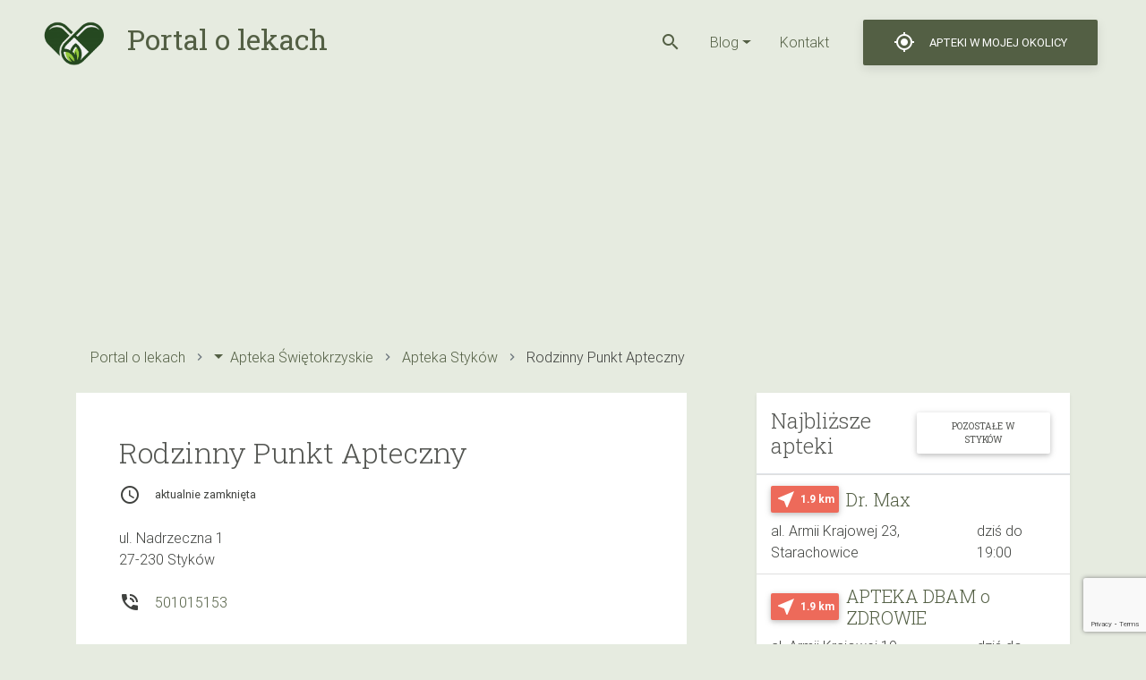

--- FILE ---
content_type: text/html; charset=UTF-8
request_url: https://olekach.pl/apteka/stykow/1211217-rodzinny-punkt-apteczny/
body_size: 16993
content:
<!DOCTYPE html>
<html>
	<head>
		<meta charset="UTF-8">
		<meta name="viewport" content="width=device-width, initial-scale=1.0">
		<!--<link rel="stylesheet" href="https://unpkg.com/bootstrap-material-design@4.1.1/dist/css/bootstrap-material-design.min.css" integrity="sha384-wXznGJNEXNG1NFsbm0ugrLFMQPWswR3lds2VeinahP8N0zJw9VWSopbjv2x7WCvX" crossorigin="anonymous">-->
		<link rel="shortcut icon" href="https://olekach.pl/wp-content/themes/olekach/assets/img/logo.png" />
		<meta name='robots' content='index, follow, max-image-preview:large, max-snippet:-1, max-video-preview:-1' />
	<style>img:is([sizes="auto" i], [sizes^="auto," i]) { contain-intrinsic-size: 3000px 1500px }</style>
	
	<!-- This site is optimized with the Yoast SEO plugin v25.7 - https://yoast.com/wordpress/plugins/seo/ -->
	<title>Rodzinny Punkt Apteczny - Styków , ul. Nadrzeczna 1 - Portal o lekach</title>
	<link rel="canonical" href="https://olekach.pl/apteka/stykow/1211217-rodzinny-punkt-apteczny/" />
	<meta property="og:locale" content="pl_PL" />
	<meta property="og:type" content="article" />
	<meta property="og:title" content="Rodzinny Punkt Apteczny - Styków , ul. Nadrzeczna 1 - Portal o lekach" />
	<meta property="og:url" content="https://olekach.pl/apteka/stykow/1211217-rodzinny-punkt-apteczny/" />
	<meta property="og:site_name" content="Portal o lekach" />
	<meta property="article:modified_time" content="2020-03-28T23:35:33+00:00" />
	<meta name="twitter:card" content="summary_large_image" />
	<script type="application/ld+json" class="yoast-schema-graph">{"@context":"https://schema.org","@graph":[{"@type":"WebPage","@id":"https://olekach.pl/apteka/stykow/1211217-rodzinny-punkt-apteczny/","url":"https://olekach.pl/apteka/stykow/1211217-rodzinny-punkt-apteczny/","name":"Rodzinny Punkt Apteczny - Styków , ul. Nadrzeczna 1 - Portal o lekach","isPartOf":{"@id":"https://olekach.pl/#website"},"datePublished":"2019-11-03T11:07:40+00:00","dateModified":"2020-03-28T23:35:33+00:00","breadcrumb":{"@id":"https://olekach.pl/apteka/stykow/1211217-rodzinny-punkt-apteczny/#breadcrumb"},"inLanguage":"pl-PL","potentialAction":[{"@type":"ReadAction","target":["https://olekach.pl/apteka/stykow/1211217-rodzinny-punkt-apteczny/"]}]},{"@type":"BreadcrumbList","@id":"https://olekach.pl/apteka/stykow/1211217-rodzinny-punkt-apteczny/#breadcrumb","itemListElement":[{"@type":"ListItem","position":1,"name":"Strona główna","item":"https://olekach.pl/"},{"@type":"ListItem","position":2,"name":"Apteki","item":"https://olekach.pl/apteki/"},{"@type":"ListItem","position":3,"name":"Rodzinny Punkt Apteczny"}]},{"@type":"WebSite","@id":"https://olekach.pl/#website","url":"https://olekach.pl/","name":"Portal o lekach","description":"Kolejna witryna oparta na WordPressie","potentialAction":[{"@type":"SearchAction","target":{"@type":"EntryPoint","urlTemplate":"https://olekach.pl/?s={search_term_string}"},"query-input":{"@type":"PropertyValueSpecification","valueRequired":true,"valueName":"search_term_string"}}],"inLanguage":"pl-PL"}]}</script>
	<!-- / Yoast SEO plugin. -->


<link rel='dns-prefetch' href='//fonts.googleapis.com' />
<link rel='stylesheet' id='wp-block-library-css' href='https://olekach.pl/wp-includes/css/dist/block-library/style.min.css?ver=6.8.3' type='text/css' media='all' />
<style id='classic-theme-styles-inline-css' type='text/css'>
/*! This file is auto-generated */
.wp-block-button__link{color:#fff;background-color:#32373c;border-radius:9999px;box-shadow:none;text-decoration:none;padding:calc(.667em + 2px) calc(1.333em + 2px);font-size:1.125em}.wp-block-file__button{background:#32373c;color:#fff;text-decoration:none}
</style>
<link rel='stylesheet' id='quads-style-css-css' href='https://olekach.pl/wp-content/plugins/quick-adsense-reloaded/includes/gutenberg/dist/blocks.style.build.css?ver=2.0.85' type='text/css' media='all' />
<style id='global-styles-inline-css' type='text/css'>
:root{--wp--preset--aspect-ratio--square: 1;--wp--preset--aspect-ratio--4-3: 4/3;--wp--preset--aspect-ratio--3-4: 3/4;--wp--preset--aspect-ratio--3-2: 3/2;--wp--preset--aspect-ratio--2-3: 2/3;--wp--preset--aspect-ratio--16-9: 16/9;--wp--preset--aspect-ratio--9-16: 9/16;--wp--preset--color--black: #000000;--wp--preset--color--cyan-bluish-gray: #abb8c3;--wp--preset--color--white: #ffffff;--wp--preset--color--pale-pink: #f78da7;--wp--preset--color--vivid-red: #cf2e2e;--wp--preset--color--luminous-vivid-orange: #ff6900;--wp--preset--color--luminous-vivid-amber: #fcb900;--wp--preset--color--light-green-cyan: #7bdcb5;--wp--preset--color--vivid-green-cyan: #00d084;--wp--preset--color--pale-cyan-blue: #8ed1fc;--wp--preset--color--vivid-cyan-blue: #0693e3;--wp--preset--color--vivid-purple: #9b51e0;--wp--preset--gradient--vivid-cyan-blue-to-vivid-purple: linear-gradient(135deg,rgba(6,147,227,1) 0%,rgb(155,81,224) 100%);--wp--preset--gradient--light-green-cyan-to-vivid-green-cyan: linear-gradient(135deg,rgb(122,220,180) 0%,rgb(0,208,130) 100%);--wp--preset--gradient--luminous-vivid-amber-to-luminous-vivid-orange: linear-gradient(135deg,rgba(252,185,0,1) 0%,rgba(255,105,0,1) 100%);--wp--preset--gradient--luminous-vivid-orange-to-vivid-red: linear-gradient(135deg,rgba(255,105,0,1) 0%,rgb(207,46,46) 100%);--wp--preset--gradient--very-light-gray-to-cyan-bluish-gray: linear-gradient(135deg,rgb(238,238,238) 0%,rgb(169,184,195) 100%);--wp--preset--gradient--cool-to-warm-spectrum: linear-gradient(135deg,rgb(74,234,220) 0%,rgb(151,120,209) 20%,rgb(207,42,186) 40%,rgb(238,44,130) 60%,rgb(251,105,98) 80%,rgb(254,248,76) 100%);--wp--preset--gradient--blush-light-purple: linear-gradient(135deg,rgb(255,206,236) 0%,rgb(152,150,240) 100%);--wp--preset--gradient--blush-bordeaux: linear-gradient(135deg,rgb(254,205,165) 0%,rgb(254,45,45) 50%,rgb(107,0,62) 100%);--wp--preset--gradient--luminous-dusk: linear-gradient(135deg,rgb(255,203,112) 0%,rgb(199,81,192) 50%,rgb(65,88,208) 100%);--wp--preset--gradient--pale-ocean: linear-gradient(135deg,rgb(255,245,203) 0%,rgb(182,227,212) 50%,rgb(51,167,181) 100%);--wp--preset--gradient--electric-grass: linear-gradient(135deg,rgb(202,248,128) 0%,rgb(113,206,126) 100%);--wp--preset--gradient--midnight: linear-gradient(135deg,rgb(2,3,129) 0%,rgb(40,116,252) 100%);--wp--preset--font-size--small: 13px;--wp--preset--font-size--medium: 20px;--wp--preset--font-size--large: 36px;--wp--preset--font-size--x-large: 42px;--wp--preset--spacing--20: 0.44rem;--wp--preset--spacing--30: 0.67rem;--wp--preset--spacing--40: 1rem;--wp--preset--spacing--50: 1.5rem;--wp--preset--spacing--60: 2.25rem;--wp--preset--spacing--70: 3.38rem;--wp--preset--spacing--80: 5.06rem;--wp--preset--shadow--natural: 6px 6px 9px rgba(0, 0, 0, 0.2);--wp--preset--shadow--deep: 12px 12px 50px rgba(0, 0, 0, 0.4);--wp--preset--shadow--sharp: 6px 6px 0px rgba(0, 0, 0, 0.2);--wp--preset--shadow--outlined: 6px 6px 0px -3px rgba(255, 255, 255, 1), 6px 6px rgba(0, 0, 0, 1);--wp--preset--shadow--crisp: 6px 6px 0px rgba(0, 0, 0, 1);}:where(.is-layout-flex){gap: 0.5em;}:where(.is-layout-grid){gap: 0.5em;}body .is-layout-flex{display: flex;}.is-layout-flex{flex-wrap: wrap;align-items: center;}.is-layout-flex > :is(*, div){margin: 0;}body .is-layout-grid{display: grid;}.is-layout-grid > :is(*, div){margin: 0;}:where(.wp-block-columns.is-layout-flex){gap: 2em;}:where(.wp-block-columns.is-layout-grid){gap: 2em;}:where(.wp-block-post-template.is-layout-flex){gap: 1.25em;}:where(.wp-block-post-template.is-layout-grid){gap: 1.25em;}.has-black-color{color: var(--wp--preset--color--black) !important;}.has-cyan-bluish-gray-color{color: var(--wp--preset--color--cyan-bluish-gray) !important;}.has-white-color{color: var(--wp--preset--color--white) !important;}.has-pale-pink-color{color: var(--wp--preset--color--pale-pink) !important;}.has-vivid-red-color{color: var(--wp--preset--color--vivid-red) !important;}.has-luminous-vivid-orange-color{color: var(--wp--preset--color--luminous-vivid-orange) !important;}.has-luminous-vivid-amber-color{color: var(--wp--preset--color--luminous-vivid-amber) !important;}.has-light-green-cyan-color{color: var(--wp--preset--color--light-green-cyan) !important;}.has-vivid-green-cyan-color{color: var(--wp--preset--color--vivid-green-cyan) !important;}.has-pale-cyan-blue-color{color: var(--wp--preset--color--pale-cyan-blue) !important;}.has-vivid-cyan-blue-color{color: var(--wp--preset--color--vivid-cyan-blue) !important;}.has-vivid-purple-color{color: var(--wp--preset--color--vivid-purple) !important;}.has-black-background-color{background-color: var(--wp--preset--color--black) !important;}.has-cyan-bluish-gray-background-color{background-color: var(--wp--preset--color--cyan-bluish-gray) !important;}.has-white-background-color{background-color: var(--wp--preset--color--white) !important;}.has-pale-pink-background-color{background-color: var(--wp--preset--color--pale-pink) !important;}.has-vivid-red-background-color{background-color: var(--wp--preset--color--vivid-red) !important;}.has-luminous-vivid-orange-background-color{background-color: var(--wp--preset--color--luminous-vivid-orange) !important;}.has-luminous-vivid-amber-background-color{background-color: var(--wp--preset--color--luminous-vivid-amber) !important;}.has-light-green-cyan-background-color{background-color: var(--wp--preset--color--light-green-cyan) !important;}.has-vivid-green-cyan-background-color{background-color: var(--wp--preset--color--vivid-green-cyan) !important;}.has-pale-cyan-blue-background-color{background-color: var(--wp--preset--color--pale-cyan-blue) !important;}.has-vivid-cyan-blue-background-color{background-color: var(--wp--preset--color--vivid-cyan-blue) !important;}.has-vivid-purple-background-color{background-color: var(--wp--preset--color--vivid-purple) !important;}.has-black-border-color{border-color: var(--wp--preset--color--black) !important;}.has-cyan-bluish-gray-border-color{border-color: var(--wp--preset--color--cyan-bluish-gray) !important;}.has-white-border-color{border-color: var(--wp--preset--color--white) !important;}.has-pale-pink-border-color{border-color: var(--wp--preset--color--pale-pink) !important;}.has-vivid-red-border-color{border-color: var(--wp--preset--color--vivid-red) !important;}.has-luminous-vivid-orange-border-color{border-color: var(--wp--preset--color--luminous-vivid-orange) !important;}.has-luminous-vivid-amber-border-color{border-color: var(--wp--preset--color--luminous-vivid-amber) !important;}.has-light-green-cyan-border-color{border-color: var(--wp--preset--color--light-green-cyan) !important;}.has-vivid-green-cyan-border-color{border-color: var(--wp--preset--color--vivid-green-cyan) !important;}.has-pale-cyan-blue-border-color{border-color: var(--wp--preset--color--pale-cyan-blue) !important;}.has-vivid-cyan-blue-border-color{border-color: var(--wp--preset--color--vivid-cyan-blue) !important;}.has-vivid-purple-border-color{border-color: var(--wp--preset--color--vivid-purple) !important;}.has-vivid-cyan-blue-to-vivid-purple-gradient-background{background: var(--wp--preset--gradient--vivid-cyan-blue-to-vivid-purple) !important;}.has-light-green-cyan-to-vivid-green-cyan-gradient-background{background: var(--wp--preset--gradient--light-green-cyan-to-vivid-green-cyan) !important;}.has-luminous-vivid-amber-to-luminous-vivid-orange-gradient-background{background: var(--wp--preset--gradient--luminous-vivid-amber-to-luminous-vivid-orange) !important;}.has-luminous-vivid-orange-to-vivid-red-gradient-background{background: var(--wp--preset--gradient--luminous-vivid-orange-to-vivid-red) !important;}.has-very-light-gray-to-cyan-bluish-gray-gradient-background{background: var(--wp--preset--gradient--very-light-gray-to-cyan-bluish-gray) !important;}.has-cool-to-warm-spectrum-gradient-background{background: var(--wp--preset--gradient--cool-to-warm-spectrum) !important;}.has-blush-light-purple-gradient-background{background: var(--wp--preset--gradient--blush-light-purple) !important;}.has-blush-bordeaux-gradient-background{background: var(--wp--preset--gradient--blush-bordeaux) !important;}.has-luminous-dusk-gradient-background{background: var(--wp--preset--gradient--luminous-dusk) !important;}.has-pale-ocean-gradient-background{background: var(--wp--preset--gradient--pale-ocean) !important;}.has-electric-grass-gradient-background{background: var(--wp--preset--gradient--electric-grass) !important;}.has-midnight-gradient-background{background: var(--wp--preset--gradient--midnight) !important;}.has-small-font-size{font-size: var(--wp--preset--font-size--small) !important;}.has-medium-font-size{font-size: var(--wp--preset--font-size--medium) !important;}.has-large-font-size{font-size: var(--wp--preset--font-size--large) !important;}.has-x-large-font-size{font-size: var(--wp--preset--font-size--x-large) !important;}
:where(.wp-block-post-template.is-layout-flex){gap: 1.25em;}:where(.wp-block-post-template.is-layout-grid){gap: 1.25em;}
:where(.wp-block-columns.is-layout-flex){gap: 2em;}:where(.wp-block-columns.is-layout-grid){gap: 2em;}
:root :where(.wp-block-pullquote){font-size: 1.5em;line-height: 1.6;}
</style>
<link rel='stylesheet' id='contact-form-7-css' href='https://olekach.pl/wp-content/plugins/contact-form-7/includes/css/styles.css?ver=6.1.1' type='text/css' media='all' />
<link rel='stylesheet' id='roboto-font-file-css' href='https://olekach.pl/wp-content/themes/olekach/assets/font/roboto/Roboto-Bold.woff2' type='text/css' media='all' />
<link rel='stylesheet' id='bootstrap-css' href='https://olekach.pl/wp-content/themes/olekach/assets/css/bootstrap.min.css?ver=1408763658' type='text/css' media='all' />
<link rel='stylesheet' id='fonts-css' href='https://fonts.googleapis.com/css?family=Roboto+Slab%3A100%2C300%2C400%2C700%7CMaterial+Icons&#038;display=swap&#038;subset=latin-ext&#038;ver=2077641643' type='text/css' media='all' />
<link rel='stylesheet' id='mdbootstrap-css' href='https://olekach.pl/wp-content/themes/olekach/assets/css/mdb.lite.min.css?ver=1625846609' type='text/css' media='all' />
<link rel='stylesheet' id='toastr-css' href='https://olekach.pl/wp-content/themes/olekach/assets/css/toastr.min.css?ver=1630104922' type='text/css' media='all' />
<link rel='stylesheet' id='leaflet-css' href='https://olekach.pl/wp-content/themes/olekach/assets/css/leaflet.css?ver=293875008' type='text/css' media='all' />
<link rel='stylesheet' id='main-style-css' href='https://olekach.pl/wp-content/themes/olekach/assets/css/olekach.css?ver=1742453793' type='text/css' media='all' />
<link rel='stylesheet' id='leaflet_cluster-css' href='https://olekach.pl/wp-content/themes/olekach/assets/css/MarkerCluster.css?ver=1697291865' type='text/css' media='all' />
<link rel='stylesheet' id='leaflet_cluster_dflt-css' href='https://olekach.pl/wp-content/themes/olekach/assets/css/MarkerCluster.Default.css?ver=2055380534' type='text/css' media='all' />
<link rel='stylesheet' id='meks_ess-main-css' href='https://olekach.pl/wp-content/plugins/meks-easy-social-share/assets/css/main.css?ver=1.3' type='text/css' media='all' />
<style id='meks_ess-main-inline-css' type='text/css'>

                body .meks_ess a {
                    background: #000000 !important;
                }
                body .meks_ess.transparent a::before, body .meks_ess.transparent a span, body .meks_ess.outline a span {
                    color: #000000 !important;
                }
                body .meks_ess.outline a::before {
                    color: #000000 !important;
                }
                body .meks_ess.outline a {
                    border-color: #000000 !important;
                }
                body .meks_ess.outline a:hover {
                    border-color: #000000 !important;
                }
            
</style>
<link rel='stylesheet' id='wp_review-style-css' href='https://olekach.pl/wp-content/plugins/wp-review/public/css/wp-review.css?ver=5.3.5' type='text/css' media='all' />
<style id='quads-styles-inline-css' type='text/css'>

    .quads-location ins.adsbygoogle {
        background: transparent !important;
    }
    .quads.quads_ad_container { display: grid; grid-template-columns: auto; grid-gap: 10px; padding: 10px; }
    .grid_image{animation: fadeIn 0.5s;-webkit-animation: fadeIn 0.5s;-moz-animation: fadeIn 0.5s;
        -o-animation: fadeIn 0.5s;-ms-animation: fadeIn 0.5s;}
    .quads-ad-label { font-size: 12px; text-align: center; color: #333;}
    .quads_click_impression { display: none;}
</style>
<script type="text/javascript" src="https://olekach.pl/wp-content/themes/olekach/assets/js/jquery-3.4.1.min.js?ver=1706633779" id="jquery-js"></script>
<script type="text/javascript" src="https://olekach.pl/wp-content/themes/olekach/assets/js/leaflet.js?ver=380715372" id="leaflet-js"></script>
<script type="text/javascript" src="https://olekach.pl/wp-content/themes/olekach/assets/js/js.cookie.min.js?ver=1066775857" id="js-cookie-js"></script>
<script type="text/javascript" src="https://olekach.pl/wp-includes/js/underscore.min.js?ver=1.13.7" id="underscore-js"></script>
<script type="text/javascript" id="wp-util-js-extra">
/* <![CDATA[ */
var _wpUtilSettings = {"ajax":{"url":"\/wp-admin\/admin-ajax.php"}};
/* ]]> */
</script>
<script type="text/javascript" src="https://olekach.pl/wp-includes/js/wp-util.min.js?ver=6.8.3" id="wp-util-js"></script>
<script type="text/javascript" src="https://olekach.pl/wp-content/themes/olekach/assets/js/toastr.min.js?ver=1965336112" id="toastr-js"></script>
<script type="text/javascript" id="app-js-extra">
/* <![CDATA[ */
var pharmacy = {"current_term":{"ID":8832,"post_author":"0","post_date":"2019-11-03 12:07:40","post_date_gmt":"2019-11-03 11:07:40","post_content":"","post_title":"Rodzinny Punkt Apteczny","post_excerpt":"","post_status":"publish","comment_status":"closed","ping_status":"closed","post_password":"","post_name":"1211217-rodzinny-punkt-apteczny","to_ping":"","pinged":"","post_modified":"2020-03-29 00:35:33","post_modified_gmt":"2020-03-28 23:35:33","post_content_filtered":"","post_parent":0,"guid":"https:\/\/olekach.pl\/apteka\/%category%\/1211217-rodzinny-punkt-apteczny\/","menu_order":0,"post_type":"pharmacy","post_mime_type":"","comment_count":"0","filter":"raw"},"map_url":"https:\/\/api.tiles.mapbox.com\/v4\/{id}\/{z}\/{x}\/{y}.png?access_token=pk.eyJ1IjoibWFwYm94IiwiYSI6ImNpejY4NXVycTA2emYycXBndHRqcmZ3N3gifQ.rJcFIG214AriISLbB6B5aw","ajaxurl":"https:\/\/olekach.pl\/wp-admin\/admin-ajax.php","single_pharmacy":{"map":{"center":[null,null],"icon_path":"https:\/\/olekach.pl\/wp-content\/themes\/olekach","title":"Rodzinny Punkt Apteczny","siblings":[]}}};
/* ]]> */
</script>
<script type="text/javascript" src="https://olekach.pl/wp-content/themes/olekach/assets/js/app.js?ver=1722991449" id="app-js"></script>
<script type="text/javascript" src="https://olekach.pl/wp-content/themes/olekach/assets/js/leaflet.markercluster.js?ver=51136803" id="leaflet_cluster-js"></script>
<link rel="https://api.w.org/" href="https://olekach.pl/wp-json/" /><link rel="alternate" title="oEmbed (JSON)" type="application/json+oembed" href="https://olekach.pl/wp-json/oembed/1.0/embed?url=https%3A%2F%2Folekach.pl%2Fapteka%2Fstykow%2F1211217-rodzinny-punkt-apteczny%2F" />
<link rel="alternate" title="oEmbed (XML)" type="text/xml+oembed" href="https://olekach.pl/wp-json/oembed/1.0/embed?url=https%3A%2F%2Folekach.pl%2Fapteka%2Fstykow%2F1211217-rodzinny-punkt-apteczny%2F&#038;format=xml" />
<script src="//pagead2.googlesyndication.com/pagead/js/adsbygoogle.js"></script><script>document.cookie = 'quads_browser_width='+screen.width;</script>		<style type="text/css" id="wp-custom-css">
			/***** OLEKACH – Tabela *****/
.table-wrapper {
  overflow-x: auto;
  margin-top: 1em;
  margin-bottom: 2em; /* zwiększony odstęp pod tabelą */
}

.olekach-table {
  width: 100%;
  border-collapse: collapse;
  font-size: 16px;
  color: #282f40;
  background-color: #fff;
}

.olekach-table thead {
  background-color: #f9f9f9; /* jasny nagłówek */
}

.olekach-table th,
.olekach-table td {
  padding: 14px 18px;
  text-align: left;
  border-bottom: 1px solid #5d8ca8;
}

.olekach-table th {
  font-weight: 650;
  color: #4a5c39;
}

.olekach-table tbody tr:hover {
  background-color: #f3f3f3; /* delikatne podświetlenie */
}

@media (max-width: 600px) {
  .olekach-table th,
  .olekach-table td {
    padding: 12px 14px;
    font-size: 14px;
  }
}

/***** OLEKACH RAMKA Z PORADĄ *****/
.tip-box {
  background-color: #e3ebe3;

  /* RAMKA */
  padding: 14px 18px;
  margin-top: 28px;
  margin-bottom: 28px;
  font-size: 16px;
  box-shadow: 0 3px 3px rgba(12, 12, 12, 0.3);

  color: #4a5c39;
  font-weight: 500;
  line-height: 1.5;
}
/***** OLEKACH - CTA ****/
.cta-box {
  border: 2px dashed #899482;
  background-color: #ffffff;  /* biały */
  padding: 20px 20px; /* RÓWNY odstęp góra/dół i lewo/prawo */
  margin: 30px 0;
  font-size: 16px;
  line-height: 1.5;
  color: #4a5c39; /* ciemniejszy, stonowany tekst */
  font-weight: 500;
  text-align: left;
}
/***** WYPOSAZENIEWNETRZ – FAQ *****/
.faq-styled {
  margin: 40px 0;
}

.faq-styled details {
  background-color: #ffffff;
; /* bardzo jasny morski */
  border: 1px solid #899482; /* zielony*/
  padding: 14px 18px;
  border-radius: 0px;
  margin-bottom: 16px;
	margin-top: 16px;
  transition: all 0.3s ease;
}

.faq-styled summary {
  cursor: pointer;
  font-weight: 600;
  font-size: 16px;
  color: ; /* ciemniejszy morski, lepszy kontrast */
  list-style: none;
	font-family: 'Segoe UI', Lato, sans-serif;
  position: relative;
  padding-right: 20px;
}

.faq-styled summary::after {
  content: "↓";
  position: absolute;
  right: 0;
  color: #899482;
  font-size: 18px;
  transition: transform 0.3s;
}

.faq-styled details[open] summary::after {
  content: "↑";
}

.faq-styled details p {
  margin-top: 12px;
  font-size: 15px;
  color: #333;
}

		</style>
				<!-- Global site tag (gtag.js) - Google Analytics -->
<script async src="https://www.googletagmanager.com/gtag/js?id=UA-158067534-1"></script>
<script>
  window.dataLayer = window.dataLayer || [];
  function gtag(){dataLayer.push(arguments);}
  gtag('js', new Date());

  gtag('config', 'UA-158067534-1');
</script>
		
		<script async src="https://pagead2.googlesyndication.com/pagead/js/adsbygoogle.js?client=ca-pub-3942691247829101"
     crossorigin="anonymous"></script>
	</head>
	<body class="wp-singular pharmacy-template-default single single-pharmacy postid-8832 wp-theme-olekach">

		<div class="d-flex flex-row align-items-center justify-content-end p-3 px-md-5 navbar-wrapper" data-toggle="affix">
			<div class="h2 my-0 mr-auto">
                            <a href="https://olekach.pl" class="text-decoration-none">
                                <img src="https://olekach.pl/wp-content/themes/olekach/assets/img/logo.png" class="img-fluid logo mr-0 mr-md-3" />
                                <span class="d-none d-md-inline-block">Portal o lekach</span>
                            </a>
                        </div>
			<nav class="my-2 my-md-0 mr-md-3 d-flex">
                            <ul class="list-inline m-0 p-0 d-flex align-items-center">
                                                            <li class="list-inline-item">
                                    <a data-toggle="collapse" href="#" data-target=".search-section" role="button" aria-expanded="false" aria-controls="search-section" class="d-flex align-self-baseline mr-3">
                                        <i class="material-icons">search</i>
                            </a></li>
                                                            </ul>
                            
                            <div id="bs-example-navbar-collapse-1" class="collapse navbar-collapse show justify-content-center"><ul id="menu-top" class="list-inline m-0 navbar-nav mr-auto flex-row"><li itemscope="itemscope" itemtype="https://www.schema.org/SiteNavigationElement" id="menu-item-36290" class="menu-item menu-item-type-post_type menu-item-object-page current_page_parent menu-item-has-children dropdown menu-item-36290 nav-item list-inline-item mx-3"><a title="Blog" href="#" data-toggle="dropdown" aria-haspopup="true" aria-expanded="false" class="dropdown-toggle nav-link" id="menu-item-dropdown-36290"><i class="fa-chevron-right" aria-hidden="true"></i> Blog</a>
<ul class="dropdown-menu py-0" aria-labelledby="menu-item-dropdown-36290" role="menu">
	<li itemscope="itemscope" itemtype="https://www.schema.org/SiteNavigationElement" id="menu-item-36307" class="menu-item menu-item-type-taxonomy menu-item-object-category menu-item-36307 nav-item border-bottom list-item"><a title="Ciąża" href="https://olekach.pl/ciaza/" class="dropdown-item">Ciąża</a></li>
</ul>
</li>
<li itemscope="itemscope" itemtype="https://www.schema.org/SiteNavigationElement" id="menu-item-37939" class="menu-item menu-item-type-post_type menu-item-object-page menu-item-37939 nav-item list-inline-item mx-3"><a title="Kontakt" href="https://olekach.pl/kontakt/" class="nav-link">Kontakt</a></li>
</ul></div>			</nav>
			<a class="btn bg-dark-green text-white box-shadow localizeme d-flex align-items-center" href="#">
                            <i class="material-icons mr-4 mr-md-0">gps_fixed</i>
                            <span class="d-none d-md-inline-block ml-3">Apteki w mojej okolicy</span>
                        </a>                    
                        
		</div>
	    
            <div class="search-section px-3 py-3 pt-md-3 pb-md-4 mx-auto text-center collapse ">
    <form class="form-inline md-form form-sm active-cyan-2 mt-2" method="GET" action="https://olekach.pl">
        <div class="form-group flex-grow-1">
            <input class="form-control form-control-sm mr-3 text-center search-large w-100" type="text" name="s" placeholder="czego szukasz?"
                   aria-label="Search">
        </div>
        <button type="submit" class="btn btn-link btn-search-submit"><i class="material-icons">search</i></button>
    </form>

</div>                
            		<div class="container">
			<div class="row">
				
				<div class="col"><script async src="https://pagead2.googlesyndication.com/pagead/js/adsbygoogle.js?client=ca-pub-3942691247829101"
     crossorigin="anonymous"></script>
<!-- apteka-header -->
<ins class="adsbygoogle"
     style="display:block"
     data-ad-client="ca-pub-3942691247829101"
     data-ad-slot="4181028796"
     data-ad-format="auto"
     data-full-width-responsive="true"></ins>
<script>
     (adsbygoogle = window.adsbygoogle || []).push({});
</script>
                                    <ul class="nav breadcrumb bg-transparent" itemscope itemtype="http://schema.org/BreadcrumbList">
		<li class="nav-item d-flex align-items-center breadcrumb-item " itemprop="itemListElement" itemscope
          itemtype="http://schema.org/ListItem">
				
		                <a itemprop="item" class="nav-link p-0" href="https://olekach.pl"><span itemprop="name">Portal o lekach</span></a>
		                <meta itemprop="position" content="1" />
	</li>
	
		<li class="nav-item d-flex align-items-center breadcrumb-item dropdown" itemprop="itemListElement" itemscope
          itemtype="http://schema.org/ListItem">
				<a class="nav-link p-0 mr-2 dropdown-toggle" data-toggle="dropdown" href="#" role="button" aria-haspopup="true" aria-expanded="false"></a>
		<div class="dropdown-menu">
						<a class="dropdown-item" href="https://olekach.pl/apteki/wojewodztwo/dol/">Apteka Dol</a>
						<a class="dropdown-item" href="https://olekach.pl/apteki/wojewodztwo/dolnoslaski/">Apteka Dolnośląski</a>
						<a class="dropdown-item" href="https://olekach.pl/apteki/wojewodztwo/dolnoslaskie/">Apteka Dolnośląskie</a>
						<a class="dropdown-item" href="https://olekach.pl/apteki/wojewodztwo/kujawsko-pomorskie-2/">Apteka Kujawsko Pomorskie</a>
						<a class="dropdown-item" href="https://olekach.pl/apteki/wojewodztwo/kujawsko_pomorskie/">Apteka Kujawsko_Pomorskie</a>
						<a class="dropdown-item" href="https://olekach.pl/apteki/wojewodztwo/kujawsko-pomorskie/">Apteka Kujawsko-Pomorskie</a>
						<a class="dropdown-item" href="https://olekach.pl/apteki/wojewodztwo/lubelskie/">Apteka Lubelskie</a>
						<a class="dropdown-item" href="https://olekach.pl/apteki/wojewodztwo/lubuskie/">Apteka Lubuskie</a>
						<a class="dropdown-item" href="https://olekach.pl/apteki/wojewodztwo/lodzkie/">Apteka Łódzkie</a>
						<a class="dropdown-item" href="https://olekach.pl/apteki/wojewodztwo/malopolskie/">Apteka Małopolskie</a>
						<a class="dropdown-item" href="https://olekach.pl/apteki/wojewodztwo/mazowieckie/">Apteka Mazowieckie</a>
						<a class="dropdown-item" href="https://olekach.pl/apteki/wojewodztwo/opolskie/">Apteka Opolskie</a>
						<a class="dropdown-item" href="https://olekach.pl/apteki/wojewodztwo/podkarpackie/">Apteka Podkarpackie</a>
						<a class="dropdown-item" href="https://olekach.pl/apteki/wojewodztwo/podlaskie/">Apteka Podlaskie</a>
						<a class="dropdown-item" href="https://olekach.pl/apteki/wojewodztwo/pomorskie/">Apteka Pomorskie</a>
						<a class="dropdown-item" href="https://olekach.pl/apteki/wojewodztwo/slaskie/">Apteka Śląskie</a>
						<a class="dropdown-item" href="https://olekach.pl/apteki/wojewodztwo/warminsko-mazurskie-2/">Apteka Warmińsko Mazurskie</a>
						<a class="dropdown-item" href="https://olekach.pl/apteki/wojewodztwo/warminsko_mazurskie/">Apteka Warmińsko_Mazurskie</a>
						<a class="dropdown-item" href="https://olekach.pl/apteki/wojewodztwo/warminsko-mazurskie/">Apteka Warmińsko-Mazurskie</a>
						<a class="dropdown-item" href="https://olekach.pl/apteki/wojewodztwo/wielkopolskie/">Apteka Wielkopolskie</a>
						<a class="dropdown-item" href="https://olekach.pl/apteki/wojewodztwo/zachodniopomorskie/">Apteka Zachodniopomorskie</a>
					</div>
				
		                <a itemprop="item" class="nav-link p-0" href="https://olekach.pl/apteki/wojewodztwo/swietokrzyskie/"><span itemprop="name">Apteka Świętokrzyskie</span></a>
		                <meta itemprop="position" content="2" />
	</li>
	
		<li class="nav-item d-flex align-items-center breadcrumb-item " itemprop="itemListElement" itemscope
          itemtype="http://schema.org/ListItem">
				
		                <a itemprop="item" class="nav-link p-0" href="https://olekach.pl/apteki/stykow/"><span itemprop="name">Apteka Styków</span></a>
		                <meta itemprop="position" content="3" />
	</li>
	
		<li class="nav-item d-flex align-items-center breadcrumb-item " itemprop="itemListElement" itemscope
          itemtype="http://schema.org/ListItem">
				
				<span itemprop="name">Rodzinny
Punkt
Apteczny</span>
		                <meta itemprop="position" content="4" />
	</li>
	
	</ul>
	                                </div>
			</div>
		</div>
            
            	<div id="pharma-main-map" class="primary-sidebar widget-area" role="complementary">
			</div><!-- #primary-sidebar -->
            
<div class="container">
    <div class="row flex-row-reverse ">
        <div class="col-12 col-lg-4 order-1 mt-4 mt-lg-0 order-lg-0">

	<div id="primary-sidebar" class="primary-sidebar widget-area" role="complementary">
		<div class="widget widget-sidebar-right d-flex flex-column bg-white mb-4 shadow-sm"><h3 class="border-bottom p-3 pb-2 m-0 d-flex justify-content-between align-items-center h4 font-weight-light">Najbliższe apteki<a href="https://olekach.pl/apteki/stykow/" class="btn btn-transparent btn-sm">pozostałe w Styków</a></h3><ul class="list-group-flush ml-0 pl-0 mb-0"><li class="list-group-item px-3 d-flex flex-column justify-content-between">
														<div class="d-flex flex-column flex-md-row align-items-start align-items-md-center">
															<div class="distance d-flex align-items-center mr-2 my-2 my-md-0 badge bg-light-red order-1 order-md-0">
																<i class="material-icons">near_me</i>
																<span class="ml-1">1.9 km</span>
                                                                                                                                <span class="ml-1 mr-2 d-md-none">od ul. Katoickiej 1</span>
															</div>
															<h3 class="h5 m-0 p-0 font-weight-light"><a href="https://olekach.pl/apteka/starachowice/1003243-dr-max/">Dr. Max</a></h3>
														</div>
														<div class="address mt-2 d-flex justify-content-between">
															al. Armii Krajowej 23, Starachowice
															<span class="open">dziś do 19:00</span>
														</div>
													</li><li class="list-group-item px-3 d-flex flex-column justify-content-between">
														<div class="d-flex flex-column flex-md-row align-items-start align-items-md-center">
															<div class="distance d-flex align-items-center mr-2 my-2 my-md-0 badge bg-light-red order-1 order-md-0">
																<i class="material-icons">near_me</i>
																<span class="ml-1">1.9 km</span>
                                                                                                                                <span class="ml-1 mr-2 d-md-none">od ul. Katoickiej 1</span>
															</div>
															<h3 class="h5 m-0 p-0 font-weight-light"><a href="https://olekach.pl/apteka/starachowice/1003311-apteka-dbam-o-zdrowie/">APTEKA DBAM o ZDROWIE</a></h3>
														</div>
														<div class="address mt-2 d-flex justify-content-between">
															al. Armii Krajowej 19, Starachowice
															<span class="open">dziś do 19:00</span>
														</div>
													</li><li class="list-group-item px-3 d-flex flex-column justify-content-between">
														<div class="d-flex flex-column flex-md-row align-items-start align-items-md-center">
															<div class="distance d-flex align-items-center mr-2 my-2 my-md-0 badge bg-light-red order-1 order-md-0">
																<i class="material-icons">near_me</i>
																<span class="ml-1">3.8 km</span>
                                                                                                                                <span class="ml-1 mr-2 d-md-none">od ul. Katoickiej 1</span>
															</div>
															<h3 class="h5 m-0 p-0 font-weight-light"><a href="https://olekach.pl/apteka/krynki/1123227-apteka-rodzinna/">Apteka Rodzinna</a></h3>
														</div>
														<div class="address mt-2 d-flex justify-content-between">
															ul. Apteczna 4, Krynki
															<span class="open">dziś do 19:00</span>
														</div>
													</li><li class="list-group-item px-3 d-flex flex-column justify-content-between">
														<div class="d-flex flex-column flex-md-row align-items-start align-items-md-center">
															<div class="distance d-flex align-items-center mr-2 my-2 my-md-0 badge bg-light-red order-1 order-md-0">
																<i class="material-icons">near_me</i>
																<span class="ml-1">5 km</span>
                                                                                                                                <span class="ml-1 mr-2 d-md-none">od ul. Katoickiej 1</span>
															</div>
															<h3 class="h5 m-0 p-0 font-weight-light"><a href="https://olekach.pl/apteka/kalkow/1001329-zaklad-medycyny-paliatywno-hospicyjnej/">Zakład Medycyny Paliatywno-Hospicyjnej</a></h3>
														</div>
														<div class="address mt-2 d-flex justify-content-between">
															  84a, Kałków
															<span class="open">dziś do 19:00</span>
														</div>
													</li><li class="list-group-item px-3 d-flex flex-column justify-content-between">
														<div class="d-flex flex-column flex-md-row align-items-start align-items-md-center">
															<div class="distance d-flex align-items-center mr-2 my-2 my-md-0 badge bg-light-red order-1 order-md-0">
																<i class="material-icons">near_me</i>
																<span class="ml-1">5.4 km</span>
                                                                                                                                <span class="ml-1 mr-2 d-md-none">od ul. Katoickiej 1</span>
															</div>
															<h3 class="h5 m-0 p-0 font-weight-light"><a href="https://olekach.pl/apteka/brody/1042310-apteka-nad-cedronem/">Apteka  Nad Cedronem</a></h3>
														</div>
														<div class="address mt-2 d-flex justify-content-between">
															  148, Brody
															<span class="open">dziś do 19:00</span>
														</div>
													</li><li class="list-group-item px-3 d-flex flex-column justify-content-between">
														<div class="d-flex flex-column flex-md-row align-items-start align-items-md-center">
															<div class="distance d-flex align-items-center mr-2 my-2 my-md-0 badge bg-light-red order-1 order-md-0">
																<i class="material-icons">near_me</i>
																<span class="ml-1">5.9 km</span>
                                                                                                                                <span class="ml-1 mr-2 d-md-none">od ul. Katoickiej 1</span>
															</div>
															<h3 class="h5 m-0 p-0 font-weight-light"><a href="https://olekach.pl/apteka/starachowice/1000263-apteka-cefrm-366/">APTEKA cef@rm 36,6</a></h3>
														</div>
														<div class="address mt-2 d-flex justify-content-between">
															pl. Rynek 38, Starachowice
															<span class="open">dziś do 19:00</span>
														</div>
													</li><li class="list-group-item px-3 d-flex flex-column justify-content-between">
														<div class="d-flex flex-column flex-md-row align-items-start align-items-md-center">
															<div class="distance d-flex align-items-center mr-2 my-2 my-md-0 badge bg-light-red order-1 order-md-0">
																<i class="material-icons">near_me</i>
																<span class="ml-1">6.2 km</span>
                                                                                                                                <span class="ml-1 mr-2 d-md-none">od ul. Katoickiej 1</span>
															</div>
															<h3 class="h5 m-0 p-0 font-weight-light"><a href="https://olekach.pl/apteka/starachowice/1003788-apteka-sloneczna/">APTEKA SŁONECZNA</a></h3>
														</div>
														<div class="address mt-2 d-flex justify-content-between">
															ul. Murarska 11, Starachowice
															<span class="open">dziś do 19:00</span>
														</div>
													</li><li class="list-group-item px-3 d-flex flex-column justify-content-between">
														<div class="d-flex flex-column flex-md-row align-items-start align-items-md-center">
															<div class="distance d-flex align-items-center mr-2 my-2 my-md-0 badge bg-light-red order-1 order-md-0">
																<i class="material-icons">near_me</i>
																<span class="ml-1">6.2 km</span>
                                                                                                                                <span class="ml-1 mr-2 d-md-none">od ul. Katoickiej 1</span>
															</div>
															<h3 class="h5 m-0 p-0 font-weight-light"><a href="https://olekach.pl/apteka/starachowice/1112002-super-apteka/">SUPER APTEKA</a></h3>
														</div>
														<div class="address mt-2 d-flex justify-content-between">
															ul. Jana Kilińskiego 26, Starachowice
															<span class="open">dziś do 19:00</span>
														</div>
													</li><li class="list-group-item px-3 d-flex flex-column justify-content-between">
														<div class="d-flex flex-column flex-md-row align-items-start align-items-md-center">
															<div class="distance d-flex align-items-center mr-2 my-2 my-md-0 badge bg-light-red order-1 order-md-0">
																<i class="material-icons">near_me</i>
																<span class="ml-1">6.2 km</span>
                                                                                                                                <span class="ml-1 mr-2 d-md-none">od ul. Katoickiej 1</span>
															</div>
															<h3 class="h5 m-0 p-0 font-weight-light"><a href="https://olekach.pl/apteka/starachowice/1002554-apteka-rodzinna/">APTEKA RODZINNA</a></h3>
														</div>
														<div class="address mt-2 d-flex justify-content-between">
															ul. Murarska 14, Starachowice
															<span class="open">dziś do 19:00</span>
														</div>
													</li><li class="list-group-item px-3 d-flex flex-column justify-content-between">
														<div class="d-flex flex-column flex-md-row align-items-start align-items-md-center">
															<div class="distance d-flex align-items-center mr-2 my-2 my-md-0 badge bg-light-red order-1 order-md-0">
																<i class="material-icons">near_me</i>
																<span class="ml-1">6.3 km</span>
                                                                                                                                <span class="ml-1 mr-2 d-md-none">od ul. Katoickiej 1</span>
															</div>
															<h3 class="h5 m-0 p-0 font-weight-light"><a href="https://olekach.pl/apteka/starachowice/1000785-apteka-gemini/">Apteka Gemini</a></h3>
														</div>
														<div class="address mt-2 d-flex justify-content-between">
															ul. Ludwika Waryńskiego 6, Starachowice
															<span class="open">dziś do 19:00</span>
														</div>
													</li></ul></div><div class="widget widget-sidebar-right d-flex flex-column bg-white mb-4 shadow-sm"><h3 class="border-bottom p-3 pb-2 m-0 d-flex justify-content-between align-items-center h4 font-weight-light">Poczytaj również na blogu<span class="btn btn-transparent btn-sm">więcej</span></h3>
            
                <ul class="nav nav-tabs" id="myTab" role="tablist">
                    <li class="nav-item"><a class="nav-link p-3 mb-0 border-top-0 border-left-0 border-right active show" id="ciaza-navtab-item" data-toggle="tab" href="#category_2872_Tab" role="tab" aria-controls="ciaza" aria-selected="true">Ciąża</a></li><li class="nav-item"><a class="nav-link p-3 mb-0 border-top-0 border-left-0 border-right " id="dieta-navtab-item" data-toggle="tab" href="#category_2879_Tab" role="tab" aria-controls="dieta" aria-selected="false">Dieta</a></li><li class="nav-item"><a class="nav-link p-3 mb-0 border-top-0 border-left-0 border-right " id="dziecko-navtab-item" data-toggle="tab" href="#category_2880_Tab" role="tab" aria-controls="dziecko" aria-selected="false">Dziecko</a></li><li class="nav-item"><a class="nav-link p-3 mb-0 border-top-0 border-left-0 border-right " id="inne-navtab-item" data-toggle="tab" href="#category_3009_Tab" role="tab" aria-controls="inne" aria-selected="false">Inne</a></li><li class="nav-item"><a class="nav-link p-3 mb-0 border-top-0 border-left-0 border-right " id="seks-navtab-item" data-toggle="tab" href="#category_2878_Tab" role="tab" aria-controls="seks" aria-selected="false">Seks</a></li><li class="nav-item"><a class="nav-link p-3 mb-0 border-top-0 border-left-0 border-right " id="suplementy-navtab-item" data-toggle="tab" href="#category_2981_Tab" role="tab" aria-controls="suplementy" aria-selected="false">Suplementy</a></li><li class="nav-item"><a class="nav-link p-3 mb-0 border-top-0 border-left-0 border-right " id="uroda-navtab-item" data-toggle="tab" href="#category_2877_Tab" role="tab" aria-controls="uroda" aria-selected="false">Uroda</a></li><li class="nav-item"><a class="nav-link p-3 mb-0 border-top-0 border-left-0 border-right " id="zdrowie-navtab-item" data-toggle="tab" href="#category_1_Tab" role="tab" aria-controls="zdrowie" aria-selected="false">Zdrowie</a></li>                </ul>
                <div class="tab-content bg-white" id="myTabContent">
                    <div class="tab-pane fade active show" id="category_2872_Tab" role="tabpanel" aria-labelledby="ciaza"><div class="py-3"><div class="container"><div class="row">
                                                    <div class="col-12 col-md-5">
                                                            <div class="bg-light-yellow">
                                                                    <a href="https://olekach.pl/blog/jak-dziala-test-owulacyjny-praktyczny-przewodnik-po-skutecznym-planowaniu-ciazy/"><img width="800" height="512" src="https://olekach.pl/wp-content/uploads/2025/08/jak_dzia_a_test_owulacyjny.jpg" class="img-fluid wp-post-image" alt="" decoding="async" fetchpriority="high" srcset="https://olekach.pl/wp-content/uploads/2025/08/jak_dzia_a_test_owulacyjny.jpg 800w, https://olekach.pl/wp-content/uploads/2025/08/jak_dzia_a_test_owulacyjny-300x192.jpg 300w, https://olekach.pl/wp-content/uploads/2025/08/jak_dzia_a_test_owulacyjny-768x492.jpg 768w" sizes="(max-width: 800px) 100vw, 800px" /></a>
                                                            </div>							
                                                    </div>
                                                    <div class="col-12 col-md-7">
                                                            <h4 class="mb-1 mt-0 h4 font-weight-normal mb-1"><a href="https://olekach.pl/blog/jak-dziala-test-owulacyjny-praktyczny-przewodnik-po-skutecznym-planowaniu-ciazy/" title="Jak działa test owulacyjny? Praktyczny przewodnik po skutecznym planowaniu ciąży">Jak działa test owulacyjny? Praktyczny przewodnik po skutecznym planowaniu ciąży</a></h4>
                                                            <div class="d-flex justify-content-between align-items-center">
                                                                    <small class="d-flex align-items-center"><i class="material-icons mr-3">access_time</i>08.22.2025</small>
                                                                    <a href="https://olekach.pl/blog/jak-dziala-test-owulacyjny-praktyczny-przewodnik-po-skutecznym-planowaniu-ciazy/" class="btn bg-dark-green text-white mx-0 p-2">Czytaj dalej</a>
                                                            </div>
                                                    </div>
                                            </div><div class="row">
                                                    <div class="col">
                                                    <ul class="list-group-flush ml-0 pl-0 mt-3 mb-0 border-top"><li class="list-group-item px-0 d-flex justify-content-between align-items-end ">
                                                                            <a href="https://olekach.pl/blog/co-zrobic-jak-spoznia-sie-okres-praktyczny-przewodnik-krok-po-kroku/" class="text-truncate d-inline-block">Co zrobić, jak spóźnia się okres? Praktyczny przewodnik krok po kroku</a>
                                                                            <small class="d-flex align-items-center text-muted text-small">08.04.2025</small>
                                                                    </li><li class="list-group-item px-0 d-flex justify-content-between align-items-end ">
                                                                            <a href="https://olekach.pl/blog/badanie-gbs-w-ciazy-jak-sie-przygotowac-krok-po-kroku/" class="text-truncate d-inline-block">Badanie GBS w ciąży – jak się przygotować krok po kroku?</a>
                                                                            <small class="d-flex align-items-center text-muted text-small">07.03.2025</small>
                                                                    </li><li class="list-group-item px-0 d-flex justify-content-between align-items-end ">
                                                                            <a href="https://olekach.pl/blog/czy-na-poczatku-ciazy-boli-brzuch-jak-przy-okresie-wyjasniamy-objawy-i-roznice/" class="text-truncate d-inline-block">Czy na początku ciąży boli brzuch jak przy okresie? Wyjaśniamy objawy i różnice</a>
                                                                            <small class="d-flex align-items-center text-muted text-small">07.11.2025</small>
                                                                    </li><li class="list-group-item px-0 d-flex justify-content-between align-items-end ">
                                                                            <a href="https://olekach.pl/blog/ciaza-biochemiczna-co-to-jest-jak-ja-rozpoznac-i-co-warto-wiedziec/" class="text-truncate d-inline-block">Ciąża biochemiczna – co to jest, jak ją rozpoznać i co warto wiedzieć?</a>
                                                                            <small class="d-flex align-items-center text-muted text-small">07.11.2025</small>
                                                                    </li><li class="list-group-item px-0 d-flex justify-content-between align-items-end ">
                                                                            <a href="https://olekach.pl/blog/czego-nie-mozna-jesc-w-ciazy-kompleksowy-przewodnik-dla-przyszlych-mam/" class="text-truncate d-inline-block">Czego nie można jeść w ciąży? Kompleksowy przewodnik dla przyszłych mam</a>
                                                                            <small class="d-flex align-items-center text-muted text-small">07.16.2025</small>
                                                                    </li><li class="list-group-item px-0 d-flex justify-content-between align-items-end ">
                                                                            <a href="https://olekach.pl/blog/czy-w-ciazy-mozna-latac-samolotem-praktyczny-przewodnik-dla-przyszlych-mam/" class="text-truncate d-inline-block">Czy w ciąży można latać samolotem? Praktyczny przewodnik dla przyszłych mam</a>
                                                                            <small class="d-flex align-items-center text-muted text-small">07.16.2025</small>
                                                                    </li><li class="list-group-item px-0 d-flex justify-content-between align-items-end ">
                                                                            <a href="https://olekach.pl/blog/grzyby-w-ciazy-bezpieczne-spozycie-wartosci-odzywcze-i-zagrozenia/" class="text-truncate d-inline-block">Grzyby w ciąży – bezpieczne spożycie, wartości odżywcze i zagrożenia</a>
                                                                            <small class="d-flex align-items-center text-muted text-small">07.17.2025</small>
                                                                    </li><li class="list-group-item px-0 d-flex justify-content-between align-items-end ">
                                                                            <a href="https://olekach.pl/blog/zakazane-owoce-w-ciazy-co-warto-wiedziec-o-bezpieczenstwie-diety-przyszlej-mamy/" class="text-truncate d-inline-block">Zakazane owoce w ciąży – co warto wiedzieć o bezpieczeństwie diety przyszłej mamy?</a>
                                                                            <small class="d-flex align-items-center text-muted text-small">07.19.2025</small>
                                                                    </li><li class="list-group-item px-0 d-flex justify-content-between align-items-end pb-0">
                                                                            <a href="https://olekach.pl/blog/jak-spac-w-ciazy-praktyczny-przewodnik-dla-przyszlych-mam/" class="text-truncate d-inline-block">Jak spać w ciąży – praktyczny przewodnik dla przyszłych mam</a>
                                                                            <small class="d-flex align-items-center text-muted text-small">07.20.2025</small>
                                                                    </li></ul></div></div></div></div></div><div class="tab-pane fade " id="category_2879_Tab" role="tabpanel" aria-labelledby="dieta"><div class="py-3"><div class="container"><div class="row">
                                                    <div class="col-12 col-md-5">
                                                            <div class="bg-light-yellow">
                                                                    <a href="https://olekach.pl/blog/jak-zrobic-detox-organizmu-skuteczne-metody-i-praktyczne-wskazowki/"><img width="800" height="512" src="https://olekach.pl/wp-content/uploads/2025/08/jak_zrobic_detox_organizmu.jpg" class="img-fluid wp-post-image" alt="" decoding="async" srcset="https://olekach.pl/wp-content/uploads/2025/08/jak_zrobic_detox_organizmu.jpg 800w, https://olekach.pl/wp-content/uploads/2025/08/jak_zrobic_detox_organizmu-300x192.jpg 300w, https://olekach.pl/wp-content/uploads/2025/08/jak_zrobic_detox_organizmu-768x492.jpg 768w" sizes="(max-width: 800px) 100vw, 800px" /></a>
                                                            </div>							
                                                    </div>
                                                    <div class="col-12 col-md-7">
                                                            <h4 class="mb-1 mt-0 h4 font-weight-normal mb-1"><a href="https://olekach.pl/blog/jak-zrobic-detox-organizmu-skuteczne-metody-i-praktyczne-wskazowki/" title="Jak zrobić detox organizmu – skuteczne metody i praktyczne wskazówki">Jak zrobić detox organizmu – skuteczne metody i praktyczne wskazówki</a></h4>
                                                            <div class="d-flex justify-content-between align-items-center">
                                                                    <small class="d-flex align-items-center"><i class="material-icons mr-3">access_time</i>09.01.2025</small>
                                                                    <a href="https://olekach.pl/blog/jak-zrobic-detox-organizmu-skuteczne-metody-i-praktyczne-wskazowki/" class="btn bg-dark-green text-white mx-0 p-2">Czytaj dalej</a>
                                                            </div>
                                                    </div>
                                            </div><div class="row">
                                                    <div class="col">
                                                    <ul class="list-group-flush ml-0 pl-0 mt-3 mb-0 border-top"><li class="list-group-item px-0 d-flex justify-content-between align-items-end ">
                                                                            <a href="https://olekach.pl/blog/jakie-owoce-na-odchudzanie-wybrac-przewodnik-po-najskuteczniejszych-owocach-wspierajacych-redukcje-masy-ciala/" class="text-truncate d-inline-block">Jakie owoce na odchudzanie wybrać? Przewodnik po najskuteczniejszych owocach wspierających redukcję masy ciała</a>
                                                                            <small class="d-flex align-items-center text-muted text-small">07.14.2025</small>
                                                                    </li><li class="list-group-item px-0 d-flex justify-content-between align-items-end ">
                                                                            <a href="https://olekach.pl/blog/czym-zastapic-chleb-praktyczne-i-zdrowe-alternatywy-na-co-dzien/" class="text-truncate d-inline-block">Czym zastąpić chleb? Praktyczne i zdrowe alternatywy na co dzień</a>
                                                                            <small class="d-flex align-items-center text-muted text-small">07.04.2025</small>
                                                                    </li><li class="list-group-item px-0 d-flex justify-content-between align-items-end ">
                                                                            <a href="https://olekach.pl/blog/czym-zastapic-smietane-30-w-sosie-praktyczne-i-zdrowe-alternatywy/" class="text-truncate d-inline-block">Czym zastąpić śmietanę 30 w sosie? Praktyczne i zdrowe alternatywy</a>
                                                                            <small class="d-flex align-items-center text-muted text-small">07.04.2025</small>
                                                                    </li><li class="list-group-item px-0 d-flex justify-content-between align-items-end ">
                                                                            <a href="https://olekach.pl/blog/co-jesc-na-biegunke-kompleksowy-przewodnik-dietetyczny-na-2025-rok/" class="text-truncate d-inline-block">Co jeść na biegunkę? Kompleksowy przewodnik dietetyczny na 2025 rok</a>
                                                                            <small class="d-flex align-items-center text-muted text-small">07.06.2025</small>
                                                                    </li><li class="list-group-item px-0 d-flex justify-content-between align-items-end ">
                                                                            <a href="https://olekach.pl/blog/co-zamiast-chleba-najlepsze-zdrowe-alternatywy-na-2025-rok/" class="text-truncate d-inline-block">Co zamiast chleba? Najlepsze zdrowe alternatywy na 2025 rok</a>
                                                                            <small class="d-flex align-items-center text-muted text-small">07.07.2025</small>
                                                                    </li><li class="list-group-item px-0 d-flex justify-content-between align-items-end ">
                                                                            <a href="https://olekach.pl/blog/czy-platki-owsiane-sa-zdrowe-kompleksowy-przewodnik-po-wartosciach-i-korzysciach/" class="text-truncate d-inline-block">Czy płatki owsiane są zdrowe? Kompleksowy przewodnik po wartościach i korzyściach</a>
                                                                            <small class="d-flex align-items-center text-muted text-small">07.08.2025</small>
                                                                    </li><li class="list-group-item px-0 d-flex justify-content-between align-items-end ">
                                                                            <a href="https://olekach.pl/blog/jak-schudnac-po-ciazy-skuteczne-i-zdrowe-strategie-dla-mlodych-mam/" class="text-truncate d-inline-block">Jak schudnąć po ciąży – skuteczne i zdrowe strategie dla młodych mam</a>
                                                                            <small class="d-flex align-items-center text-muted text-small">07.27.2025</small>
                                                                    </li><li class="list-group-item px-0 d-flex justify-content-between align-items-end ">
                                                                            <a href="https://olekach.pl/blog/najmniej-kaloryczne-owoce-lista-wlasciwosci-i-korzysci-zdrowotne/" class="text-truncate d-inline-block">Najmniej kaloryczne owoce – lista, właściwości i korzyści zdrowotne</a>
                                                                            <small class="d-flex align-items-center text-muted text-small">07.29.2025</small>
                                                                    </li><li class="list-group-item px-0 d-flex justify-content-between align-items-end pb-0">
                                                                            <a href="https://olekach.pl/blog/czy-borowki-sa-zdrowe-kompleksowy-przewodnik-po-korzysciach-zdrowotnych-borowek/" class="text-truncate d-inline-block">Czy borówki są zdrowe? Kompleksowy przewodnik po korzyściach zdrowotnych borówek</a>
                                                                            <small class="d-flex align-items-center text-muted text-small">07.27.2025</small>
                                                                    </li></ul></div></div></div></div></div><div class="tab-pane fade " id="category_2880_Tab" role="tabpanel" aria-labelledby="dziecko"><div class="py-3"><div class="container"><div class="row">
                                                    <div class="col-12 col-md-5">
                                                            <div class="bg-light-yellow">
                                                                    <a href="https://olekach.pl/blog/luszczyca-u-dzieci-objawy-leczenie-i-codzienna-pielegnacja/"><img width="800" height="512" src="https://olekach.pl/wp-content/uploads/2025/08/uszczyca_u_dzieci.jpg" class="img-fluid wp-post-image" alt="" decoding="async" srcset="https://olekach.pl/wp-content/uploads/2025/08/uszczyca_u_dzieci.jpg 800w, https://olekach.pl/wp-content/uploads/2025/08/uszczyca_u_dzieci-300x192.jpg 300w, https://olekach.pl/wp-content/uploads/2025/08/uszczyca_u_dzieci-768x492.jpg 768w" sizes="(max-width: 800px) 100vw, 800px" /></a>
                                                            </div>							
                                                    </div>
                                                    <div class="col-12 col-md-7">
                                                            <h4 class="mb-1 mt-0 h4 font-weight-normal mb-1"><a href="https://olekach.pl/blog/luszczyca-u-dzieci-objawy-leczenie-i-codzienna-pielegnacja/" title="Łuszczyca u dzieci – objawy, leczenie i codzienna pielęgnacja">Łuszczyca u dzieci – objawy, leczenie i codzienna pielęgnacja</a></h4>
                                                            <div class="d-flex justify-content-between align-items-center">
                                                                    <small class="d-flex align-items-center"><i class="material-icons mr-3">access_time</i>07.31.2025</small>
                                                                    <a href="https://olekach.pl/blog/luszczyca-u-dzieci-objawy-leczenie-i-codzienna-pielegnacja/" class="btn bg-dark-green text-white mx-0 p-2">Czytaj dalej</a>
                                                            </div>
                                                    </div>
                                            </div><div class="row">
                                                    <div class="col">
                                                    <ul class="list-group-flush ml-0 pl-0 mt-3 mb-0 border-top"><li class="list-group-item px-0 d-flex justify-content-between align-items-end ">
                                                                            <a href="https://olekach.pl/blog/niepubliczne-przedszkole-baby-english-wilanow-maly-bohater-w-akcji-kiedy-przedszkolaki-ucza-sie-ratowac-swiat/" class="text-truncate d-inline-block">Niepubliczne przedszkole Baby English Wilanów – mały bohater w akcji: Kiedy przedszkolaki uczą się ratować świat!</a>
                                                                            <small class="d-flex align-items-center text-muted text-small">02.21.2024</small>
                                                                    </li><li class="list-group-item px-0 d-flex justify-content-between align-items-end ">
                                                                            <a href="https://olekach.pl/blog/jaka-kolyska-dla-dziecka-bedzie-najlepsza-sprawdz/" class="text-truncate d-inline-block">Jaka kołyska dla dziecka będzie najlepsza? Sprawdź!</a>
                                                                            <small class="d-flex align-items-center text-muted text-small">05.31.2023</small>
                                                                    </li><li class="list-group-item px-0 d-flex justify-content-between align-items-end ">
                                                                            <a href="https://olekach.pl/blog/zapobieganie-ciazy-dostepne-dla-kobiety-opcje/" class="text-truncate d-inline-block">Zapobieganie ciąży - dostępne dla kobiety opcje</a>
                                                                            <small class="d-flex align-items-center text-muted text-small">04.12.2022</small>
                                                                    </li><li class="list-group-item px-0 d-flex justify-content-between align-items-end ">
                                                                            <a href="https://olekach.pl/blog/czy-wysypka-na-skorze-dziecka-to-juz-choroba/" class="text-truncate d-inline-block">Czy wysypka na skórze dziecka to już choroba?</a>
                                                                            <small class="d-flex align-items-center text-muted text-small">04.02.2020</small>
                                                                    </li><li class="list-group-item px-0 d-flex justify-content-between align-items-end ">
                                                                            <a href="https://olekach.pl/blog/zielona-kupka-u-niemowlaka/" class="text-truncate d-inline-block">Zielona kupka u niemowlaka</a>
                                                                            <small class="d-flex align-items-center text-muted text-small">03.28.2020</small>
                                                                    </li><li class="list-group-item px-0 d-flex justify-content-between align-items-end ">
                                                                            <a href="https://olekach.pl/blog/atopowe-zapalenie-skory-u-dzieci-i-niemowlat/" class="text-truncate d-inline-block">Atopowe zapalenie skóry u dzieci i niemowląt</a>
                                                                            <small class="d-flex align-items-center text-muted text-small">02.23.2020</small>
                                                                    </li><li class="list-group-item px-0 d-flex justify-content-between align-items-end ">
                                                                            <a href="https://olekach.pl/blog/krew-w-kale-u-dzieci-przyczyny-objawy-i-leczenie/" class="text-truncate d-inline-block">Krew w kale u dzieci - przyczyny, objawy i leczenie</a>
                                                                            <small class="d-flex align-items-center text-muted text-small">02.16.2020</small>
                                                                    </li><li class="list-group-item px-0 d-flex justify-content-between align-items-end ">
                                                                            <a href="https://olekach.pl/blog/krwawienia-z-nosa-u-dzieci-przyczyny-i-postepowanie/" class="text-truncate d-inline-block">Krwawienia z nosa u dzieci - przyczyny i postępowanie</a>
                                                                            <small class="d-flex align-items-center text-muted text-small">02.15.2020</small>
                                                                    </li><li class="list-group-item px-0 d-flex justify-content-between align-items-end pb-0">
                                                                            <a href="https://olekach.pl/blog/brak-okresu-a-wynik-testu-ciazowego-negatywny-czy-test-ciazowy-moze-nie-wykryc-ciazy/" class="text-truncate d-inline-block">Brak okresu a wynik testu ciążowego negatywny - czy test ciążowy może nie wykryć ciąży?</a>
                                                                            <small class="d-flex align-items-center text-muted text-small">02.14.2020</small>
                                                                    </li></ul></div></div></div></div></div><div class="tab-pane fade " id="category_3009_Tab" role="tabpanel" aria-labelledby="inne"><div class="py-3"><div class="container"><div class="row">
                                                    <div class="col-12 col-md-5">
                                                            <div class="bg-light-yellow">
                                                                    <a href="https://olekach.pl/blog/gdzie-kupic-wysokiej-jakosci-tyton-bez-nikotyny-w-polsce/"><img width="1600" height="872" src="https://olekach.pl/wp-content/uploads/2025/09/xf05jjx626gXa2n_wp.jpg" class="img-fluid wp-post-image" alt="" decoding="async" srcset="https://olekach.pl/wp-content/uploads/2025/09/xf05jjx626gXa2n_wp.jpg 1600w, https://olekach.pl/wp-content/uploads/2025/09/xf05jjx626gXa2n_wp-300x164.jpg 300w, https://olekach.pl/wp-content/uploads/2025/09/xf05jjx626gXa2n_wp-1024x558.jpg 1024w, https://olekach.pl/wp-content/uploads/2025/09/xf05jjx626gXa2n_wp-768x419.jpg 768w, https://olekach.pl/wp-content/uploads/2025/09/xf05jjx626gXa2n_wp-1536x837.jpg 1536w" sizes="(max-width: 1600px) 100vw, 1600px" /></a>
                                                            </div>							
                                                    </div>
                                                    <div class="col-12 col-md-7">
                                                            <h4 class="mb-1 mt-0 h4 font-weight-normal mb-1"><a href="https://olekach.pl/blog/gdzie-kupic-wysokiej-jakosci-tyton-bez-nikotyny-w-polsce/" title="Gdzie kupić wysokiej jakości tytoń bez nikotyny w Polsce?">Gdzie kupić wysokiej jakości tytoń bez nikotyny w Polsce?</a></h4>
                                                            <div class="d-flex justify-content-between align-items-center">
                                                                    <small class="d-flex align-items-center"><i class="material-icons mr-3">access_time</i>09.02.2025</small>
                                                                    <a href="https://olekach.pl/blog/gdzie-kupic-wysokiej-jakosci-tyton-bez-nikotyny-w-polsce/" class="btn bg-dark-green text-white mx-0 p-2">Czytaj dalej</a>
                                                            </div>
                                                    </div>
                                            </div><div class="row">
                                                    <div class="col">
                                                    <ul class="list-group-flush ml-0 pl-0 mt-3 mb-0 border-top"><li class="list-group-item px-0 d-flex justify-content-between align-items-end ">
                                                                            <a href="https://olekach.pl/blog/jak-zrobic-syrop-z-mniszka-lekarskiego-przepis-wlasciwosci-i-praktyczne-porady/" class="text-truncate d-inline-block">Jak zrobić syrop z mniszka lekarskiego – przepis, właściwości i praktyczne porady</a>
                                                                            <small class="d-flex align-items-center text-muted text-small">07.04.2025</small>
                                                                    </li><li class="list-group-item px-0 d-flex justify-content-between align-items-end ">
                                                                            <a href="https://olekach.pl/blog/jak-zrobic-ksiazeczke-sanepidowska-krok-po-kroku-w-2025-roku/" class="text-truncate d-inline-block">Jak zrobić książeczkę sanepidowską – krok po kroku w 2025 roku</a>
                                                                            <small class="d-flex align-items-center text-muted text-small">07.13.2025</small>
                                                                    </li><li class="list-group-item px-0 d-flex justify-content-between align-items-end ">
                                                                            <a href="https://olekach.pl/blog/5-wskazowek-dla-dentystow-na-zakupy-w-sklepie-stomatologicznym/" class="text-truncate d-inline-block">5 wskazówek dla dentystów na zakupy w sklepie stomatologicznym</a>
                                                                            <small class="d-flex align-items-center text-muted text-small">03.01.2024</small>
                                                                    </li><li class="list-group-item px-0 d-flex justify-content-between align-items-end ">
                                                                            <a href="https://olekach.pl/blog/plecaki-dla-dzieci-oferujace-niezawodnosc-i-styl/" class="text-truncate d-inline-block">Plecaki dla dzieci oferujące niezawodność i styl</a>
                                                                            <small class="d-flex align-items-center text-muted text-small">07.31.2023</small>
                                                                    </li><li class="list-group-item px-0 d-flex justify-content-between align-items-end ">
                                                                            <a href="https://olekach.pl/blog/jak-przygotowac-kosmetyczke-na-jesien/" class="text-truncate d-inline-block">Jak przygotować kosmetyczkę na jesień?</a>
                                                                            <small class="d-flex align-items-center text-muted text-small">07.28.2022</small>
                                                                    </li><li class="list-group-item px-0 d-flex justify-content-between align-items-end ">
                                                                            <a href="https://olekach.pl/blog/witamina-d-funkcje-niedobor-nadmiar-i-suplementacja/" class="text-truncate d-inline-block">Witamina D – funkcje, niedobór, nadmiar i suplementacja</a>
                                                                            <small class="d-flex align-items-center text-muted text-small">07.21.2022</small>
                                                                    </li><li class="list-group-item px-0 d-flex justify-content-between align-items-end ">
                                                                            <a href="https://olekach.pl/blog/w-jaki-sposob-mozna-wzmocnic-uklad-odpornosciowy/" class="text-truncate d-inline-block">W jaki sposób można wzmocnić układ odpornościowy?</a>
                                                                            <small class="d-flex align-items-center text-muted text-small">06.29.2022</small>
                                                                    </li><li class="list-group-item px-0 d-flex justify-content-between align-items-end pb-0">
                                                                            <a href="https://olekach.pl/blog/na-czym-polega-farmakologiczne-leczenie-uzaleznien/" class="text-truncate d-inline-block">Na czym polega farmakologiczne leczenie uzależnień?</a>
                                                                            <small class="d-flex align-items-center text-muted text-small">05.12.2022</small>
                                                                    </li></ul></div></div></div></div></div><div class="tab-pane fade " id="category_2878_Tab" role="tabpanel" aria-labelledby="seks"><div class="py-3"><div class="container"><div class="row">
                                                    <div class="col-12 col-md-5">
                                                            <div class="bg-light-yellow">
                                                                    <a href="https://olekach.pl/blog/czy-bez-wytrysku-moze-byc-ciaza-fakty-mity-i-najnowsza-wiedza-medyczna-2025/"><img width="800" height="512" src="https://olekach.pl/wp-content/uploads/2025/08/czy_bez_wytrysku_moze_byc_ciaza.jpg" class="img-fluid wp-post-image" alt="" decoding="async" srcset="https://olekach.pl/wp-content/uploads/2025/08/czy_bez_wytrysku_moze_byc_ciaza.jpg 800w, https://olekach.pl/wp-content/uploads/2025/08/czy_bez_wytrysku_moze_byc_ciaza-300x192.jpg 300w, https://olekach.pl/wp-content/uploads/2025/08/czy_bez_wytrysku_moze_byc_ciaza-768x492.jpg 768w" sizes="(max-width: 800px) 100vw, 800px" /></a>
                                                            </div>							
                                                    </div>
                                                    <div class="col-12 col-md-7">
                                                            <h4 class="mb-1 mt-0 h4 font-weight-normal mb-1"><a href="https://olekach.pl/blog/czy-bez-wytrysku-moze-byc-ciaza-fakty-mity-i-najnowsza-wiedza-medyczna-2025/" title="Czy bez wytrysku może być ciąża? Fakty, mity i najnowsza wiedza medyczna 2025">Czy bez wytrysku może być ciąża? Fakty, mity i najnowsza wiedza medyczna 2025</a></h4>
                                                            <div class="d-flex justify-content-between align-items-center">
                                                                    <small class="d-flex align-items-center"><i class="material-icons mr-3">access_time</i>07.20.2025</small>
                                                                    <a href="https://olekach.pl/blog/czy-bez-wytrysku-moze-byc-ciaza-fakty-mity-i-najnowsza-wiedza-medyczna-2025/" class="btn bg-dark-green text-white mx-0 p-2">Czytaj dalej</a>
                                                            </div>
                                                    </div>
                                            </div><div class="row">
                                                    <div class="col">
                                                    <ul class="list-group-flush ml-0 pl-0 mt-3 mb-0 border-top"><li class="list-group-item px-0 d-flex justify-content-between align-items-end ">
                                                                            <a href="https://olekach.pl/blog/psychologiczne-aspekty-zaburzen-erekcji-czy-tylko-cialo-moze-wplywac-na-erekcje/" class="text-truncate d-inline-block">Psychologiczne aspekty zaburzeń erekcji. Czy tylko ciało może wpływać na erekcję?</a>
                                                                            <small class="d-flex align-items-center text-muted text-small">08.31.2023</small>
                                                                    </li><li class="list-group-item px-0 d-flex justify-content-between align-items-end ">
                                                                            <a href="https://olekach.pl/blog/jak-dbac-o-swoje-zdrowie-bedac-osoba-aktywna-seksualnie/" class="text-truncate d-inline-block">Jak dbać o swoje zdrowie będąc osobą aktywną seksualnie?</a>
                                                                            <small class="d-flex align-items-center text-muted text-small">01.02.2024</small>
                                                                    </li><li class="list-group-item px-0 d-flex justify-content-between align-items-end ">
                                                                            <a href="https://olekach.pl/blog/pierwsze-objawy-ciazy-zaraz-po-zaplodnieniu/" class="text-truncate d-inline-block">Pierwsze objawy ciąży zaraz po zapłodnieniu</a>
                                                                            <small class="d-flex align-items-center text-muted text-small">04.02.2020</small>
                                                                    </li><li class="list-group-item px-0 d-flex justify-content-between align-items-end ">
                                                                            <a href="https://olekach.pl/blog/ile-moze-spozniac-sie-okres-i-co-robic-gdy-cykl-niepokojaco-sie-wydluza/" class="text-truncate d-inline-block">Ile może spóźniać się okres i co robić, gdy cykl niepokojąco się wydłuża?</a>
                                                                            <small class="d-flex align-items-center text-muted text-small">02.22.2020</small>
                                                                    </li><li class="list-group-item px-0 d-flex justify-content-between align-items-end ">
                                                                            <a href="https://olekach.pl/blog/wczesne-objawy-ciazy-kiedy-pojawiaja-sie-pierwsze-objawy-bycia-w-ciazy/" class="text-truncate d-inline-block">Wczesne objawy ciąży - kiedy pojawiają się pierwsze objawy bycia w ciąży ?</a>
                                                                            <small class="d-flex align-items-center text-muted text-small">02.18.2020</small>
                                                                    </li><li class="list-group-item px-0 d-flex justify-content-between align-items-end pb-0">
                                                                            <a href="https://olekach.pl/blog/brak-okresu-a-wynik-testu-ciazowego-negatywny-czy-test-ciazowy-moze-nie-wykryc-ciazy/" class="text-truncate d-inline-block">Brak okresu a wynik testu ciążowego negatywny - czy test ciążowy może nie wykryć ciąży?</a>
                                                                            <small class="d-flex align-items-center text-muted text-small">02.14.2020</small>
                                                                    </li></ul></div></div></div></div></div><div class="tab-pane fade " id="category_2981_Tab" role="tabpanel" aria-labelledby="suplementy"><div class="py-3"><div class="container"><div class="row">
                                                    <div class="col-12 col-md-5">
                                                            <div class="bg-light-yellow">
                                                                    <a href="https://olekach.pl/blog/czy-mozna-brac-kwas-foliowy-nie-bedac-w-ciazy-fakty-zalecenia-i-skutki/"><img width="800" height="512" src="https://olekach.pl/wp-content/uploads/2025/08/czy_mozna_brac_kwas_foliowy_nie_bedac_w_.jpg" class="img-fluid wp-post-image" alt="" decoding="async" srcset="https://olekach.pl/wp-content/uploads/2025/08/czy_mozna_brac_kwas_foliowy_nie_bedac_w_.jpg 800w, https://olekach.pl/wp-content/uploads/2025/08/czy_mozna_brac_kwas_foliowy_nie_bedac_w_-300x192.jpg 300w, https://olekach.pl/wp-content/uploads/2025/08/czy_mozna_brac_kwas_foliowy_nie_bedac_w_-768x492.jpg 768w" sizes="(max-width: 800px) 100vw, 800px" /></a>
                                                            </div>							
                                                    </div>
                                                    <div class="col-12 col-md-7">
                                                            <h4 class="mb-1 mt-0 h4 font-weight-normal mb-1"><a href="https://olekach.pl/blog/czy-mozna-brac-kwas-foliowy-nie-bedac-w-ciazy-fakty-zalecenia-i-skutki/" title="Czy można brać kwas foliowy nie będąc w ciąży? Fakty, zalecenia i skutki">Czy można brać kwas foliowy nie będąc w ciąży? Fakty, zalecenia i skutki</a></h4>
                                                            <div class="d-flex justify-content-between align-items-center">
                                                                    <small class="d-flex align-items-center"><i class="material-icons mr-3">access_time</i>07.03.2025</small>
                                                                    <a href="https://olekach.pl/blog/czy-mozna-brac-kwas-foliowy-nie-bedac-w-ciazy-fakty-zalecenia-i-skutki/" class="btn bg-dark-green text-white mx-0 p-2">Czytaj dalej</a>
                                                            </div>
                                                    </div>
                                            </div><div class="row">
                                                    <div class="col">
                                                    <ul class="list-group-flush ml-0 pl-0 mt-3 mb-0 border-top"><li class="list-group-item px-0 d-flex justify-content-between align-items-end ">
                                                                            <a href="https://olekach.pl/blog/kwas-foliowy-witamina-b9-ktora-wspiera-regeneracje-produkcje-energii-i-zdrowie-ukladu-krwiotworczego/" class="text-truncate d-inline-block">Kwas foliowy – witamina B9, która wspiera regenerację, produkcję energii i zdrowie układu krwiotwórczego</a>
                                                                            <small class="d-flex align-items-center text-muted text-small">06.23.2025</small>
                                                                    </li><li class="list-group-item px-0 d-flex justify-content-between align-items-end ">
                                                                            <a href="https://olekach.pl/blog/jakie-odzywki-bialkowe-wybrac-wskazowki-dla-osob-aktywnych/" class="text-truncate d-inline-block">Jakie odżywki białkowe wybrać? Wskazówki dla osób aktywnych  </a>
                                                                            <small class="d-flex align-items-center text-muted text-small">03.29.2024</small>
                                                                    </li><li class="list-group-item px-0 d-flex justify-content-between align-items-end ">
                                                                            <a href="https://olekach.pl/blog/jaki-sklad-powinien-miec-suplement-diety-na-odpornosc/" class="text-truncate d-inline-block">Jaki skład powinien mieć suplement diety na odporność?</a>
                                                                            <small class="d-flex align-items-center text-muted text-small">03.11.2024</small>
                                                                    </li><li class="list-group-item px-0 d-flex justify-content-between align-items-end ">
                                                                            <a href="https://olekach.pl/blog/chaga-grzyb-ktory-wzmacnia-twoja-odpornosc-i-wspiera-zdrowie/" class="text-truncate d-inline-block">Chaga: Grzyb, który wzmacnia Twoją odporność i wspiera zdrowie</a>
                                                                            <small class="d-flex align-items-center text-muted text-small">09.27.2023</small>
                                                                    </li><li class="list-group-item px-0 d-flex justify-content-between align-items-end ">
                                                                            <a href="https://olekach.pl/blog/kiedy-warto-siegnac-po-witamine-d3-w-tabletkach-kto-jest-najbardziej-narazony-na-niedobory/" class="text-truncate d-inline-block">Kiedy warto sięgnąć po witaminę D3 w tabletkach? Kto jest najbardziej narażony na niedobory?</a>
                                                                            <small class="d-flex align-items-center text-muted text-small">06.01.2023</small>
                                                                    </li><li class="list-group-item px-0 d-flex justify-content-between align-items-end ">
                                                                            <a href="https://olekach.pl/blog/jelly-bear-hair-recenzja/" class="text-truncate d-inline-block">Jelly Bear Hair - Recenzja</a>
                                                                            <small class="d-flex align-items-center text-muted text-small">11.25.2020</small>
                                                                    </li><li class="list-group-item px-0 d-flex justify-content-between align-items-end ">
                                                                            <a href="https://olekach.pl/blog/slim-dream-shake-recenzja/" class="text-truncate d-inline-block">Slim Dream Shake - recenzja</a>
                                                                            <small class="d-flex align-items-center text-muted text-small">11.25.2020</small>
                                                                    </li><li class="list-group-item px-0 d-flex justify-content-between align-items-end ">
                                                                            <a href="https://olekach.pl/blog/perfect-body-cellulite-recenzja/" class="text-truncate d-inline-block">Perfect Body Cellulite - recenzja</a>
                                                                            <small class="d-flex align-items-center text-muted text-small">11.25.2020</small>
                                                                    </li><li class="list-group-item px-0 d-flex justify-content-between align-items-end pb-0">
                                                                            <a href="https://olekach.pl/blog/flexidium-400-recenzja/" class="text-truncate d-inline-block">Flexidium 400 - recenzja</a>
                                                                            <small class="d-flex align-items-center text-muted text-small">11.23.2020</small>
                                                                    </li></ul></div></div></div></div></div><div class="tab-pane fade " id="category_2877_Tab" role="tabpanel" aria-labelledby="uroda"><div class="py-3"><div class="container"><div class="row">
                                                    <div class="col-12 col-md-5">
                                                            <div class="bg-light-yellow">
                                                                    <a href="https://olekach.pl/blog/masaz-limfatyczny-nog-jak-zrobic-samemu-krok-po-kroku/"><img width="800" height="512" src="https://olekach.pl/wp-content/uploads/2025/08/masaz_limfatyczny_nog_jak_zrobic_samemu.jpg" class="img-fluid wp-post-image" alt="" decoding="async" srcset="https://olekach.pl/wp-content/uploads/2025/08/masaz_limfatyczny_nog_jak_zrobic_samemu.jpg 800w, https://olekach.pl/wp-content/uploads/2025/08/masaz_limfatyczny_nog_jak_zrobic_samemu-300x192.jpg 300w, https://olekach.pl/wp-content/uploads/2025/08/masaz_limfatyczny_nog_jak_zrobic_samemu-768x492.jpg 768w" sizes="(max-width: 800px) 100vw, 800px" /></a>
                                                            </div>							
                                                    </div>
                                                    <div class="col-12 col-md-7">
                                                            <h4 class="mb-1 mt-0 h4 font-weight-normal mb-1"><a href="https://olekach.pl/blog/masaz-limfatyczny-nog-jak-zrobic-samemu-krok-po-kroku/" title="Masaż limfatyczny nóg – jak zrobić samemu krok po kroku?">Masaż limfatyczny nóg – jak zrobić samemu krok po kroku?</a></h4>
                                                            <div class="d-flex justify-content-between align-items-center">
                                                                    <small class="d-flex align-items-center"><i class="material-icons mr-3">access_time</i>07.04.2025</small>
                                                                    <a href="https://olekach.pl/blog/masaz-limfatyczny-nog-jak-zrobic-samemu-krok-po-kroku/" class="btn bg-dark-green text-white mx-0 p-2">Czytaj dalej</a>
                                                            </div>
                                                    </div>
                                            </div><div class="row">
                                                    <div class="col">
                                                    <ul class="list-group-flush ml-0 pl-0 mt-3 mb-0 border-top"><li class="list-group-item px-0 d-flex justify-content-between align-items-end ">
                                                                            <a href="https://olekach.pl/blog/przeszczep-wlosow-kiedy-warto-sie-na-niego-zdecydowac/" class="text-truncate d-inline-block">Przeszczep włosów – kiedy warto się na niego zdecydować?</a>
                                                                            <small class="d-flex align-items-center text-muted text-small">12.18.2024</small>
                                                                    </li><li class="list-group-item px-0 d-flex justify-content-between align-items-end ">
                                                                            <a href="https://olekach.pl/blog/makijaz-cut-crease-krok-po-kroku-jak-wykonac-modny-makijaz-oka/" class="text-truncate d-inline-block">Makijaż cut crease krok po kroku - jak wykonać modny makijaż oka?</a>
                                                                            <small class="d-flex align-items-center text-muted text-small">04.19.2024</small>
                                                                    </li><li class="list-group-item px-0 d-flex justify-content-between align-items-end ">
                                                                            <a href="https://olekach.pl/blog/jak-przygotowac-sie-do-zabiegow-medycyny-estetycznej/" class="text-truncate d-inline-block">Jak przygotować się do zabiegów medycyny estetycznej?</a>
                                                                            <small class="d-flex align-items-center text-muted text-small">10.31.2023</small>
                                                                    </li><li class="list-group-item px-0 d-flex justify-content-between align-items-end ">
                                                                            <a href="https://olekach.pl/blog/odzyskaj-blask-dzieki-rewitalizacji-skory-twarzy-po-lecie/" class="text-truncate d-inline-block">Odzyskaj blask dzięki rewitalizacji skóry twarzy po lecie!</a>
                                                                            <small class="d-flex align-items-center text-muted text-small">10.02.2023</small>
                                                                    </li><li class="list-group-item px-0 d-flex justify-content-between align-items-end ">
                                                                            <a href="https://olekach.pl/blog/korekcja-nosa-co-musisz-o-niej-wiedziec/" class="text-truncate d-inline-block">Korekcja nosa - co musisz o niej wiedzieć?</a>
                                                                            <small class="d-flex align-items-center text-muted text-small">05.25.2023</small>
                                                                    </li><li class="list-group-item px-0 d-flex justify-content-between align-items-end ">
                                                                            <a href="https://olekach.pl/blog/nici-liftingujace-niechirurgiczne-odmladzanie-twarzy/" class="text-truncate d-inline-block">Nici liftingujące - niechirurgiczne odmładzanie twarzy</a>
                                                                            <small class="d-flex align-items-center text-muted text-small">04.20.2023</small>
                                                                    </li><li class="list-group-item px-0 d-flex justify-content-between align-items-end ">
                                                                            <a href="https://olekach.pl/blog/jak-dbac-o-zdrowa-skore-twarzy/" class="text-truncate d-inline-block">Jak dbać o zdrową skórę twarzy?</a>
                                                                            <small class="d-flex align-items-center text-muted text-small">12.11.2022</small>
                                                                    </li><li class="list-group-item px-0 d-flex justify-content-between align-items-end ">
                                                                            <a href="https://olekach.pl/blog/zapobieganie-tradzikowi-jak-to-zrobic/" class="text-truncate d-inline-block">Zapobieganie trądzikowi – jak to zrobić?</a>
                                                                            <small class="d-flex align-items-center text-muted text-small">12.07.2022</small>
                                                                    </li><li class="list-group-item px-0 d-flex justify-content-between align-items-end pb-0">
                                                                            <a href="https://olekach.pl/blog/metoda-hifu-urzadzenia-i-zabieg/" class="text-truncate d-inline-block">Metoda HIFU - urządzenia i zabieg</a>
                                                                            <small class="d-flex align-items-center text-muted text-small">11.30.2022</small>
                                                                    </li></ul></div></div></div></div></div><div class="tab-pane fade " id="category_1_Tab" role="tabpanel" aria-labelledby="zdrowie"><div class="py-3"><div class="container"><div class="row">
                                                    <div class="col-12 col-md-5">
                                                            <div class="bg-light-yellow">
                                                                    <a href="https://olekach.pl/blog/lysienie-trakcyjne-jak-sie-objawia/"><img width="920" height="480" src="https://olekach.pl/wp-content/uploads/2025/12/Traktionsalopezie.webp" class="img-fluid wp-post-image" alt="Łysienie trakcyjne (Traktionsalopezie) - jak się objawia?" decoding="async" srcset="https://olekach.pl/wp-content/uploads/2025/12/Traktionsalopezie.webp 920w, https://olekach.pl/wp-content/uploads/2025/12/Traktionsalopezie-300x157.webp 300w, https://olekach.pl/wp-content/uploads/2025/12/Traktionsalopezie-768x401.webp 768w" sizes="(max-width: 920px) 100vw, 920px" /></a>
                                                            </div>							
                                                    </div>
                                                    <div class="col-12 col-md-7">
                                                            <h4 class="mb-1 mt-0 h4 font-weight-normal mb-1"><a href="https://olekach.pl/blog/lysienie-trakcyjne-jak-sie-objawia/" title="Łysienie trakcyjne - jak się objawia?">Łysienie trakcyjne - jak się objawia?</a></h4>
                                                            <div class="d-flex justify-content-between align-items-center">
                                                                    <small class="d-flex align-items-center"><i class="material-icons mr-3">access_time</i>12.22.2025</small>
                                                                    <a href="https://olekach.pl/blog/lysienie-trakcyjne-jak-sie-objawia/" class="btn bg-dark-green text-white mx-0 p-2">Czytaj dalej</a>
                                                            </div>
                                                    </div>
                                            </div><div class="row">
                                                    <div class="col">
                                                    <ul class="list-group-flush ml-0 pl-0 mt-3 mb-0 border-top"><li class="list-group-item px-0 d-flex justify-content-between align-items-end ">
                                                                            <a href="https://olekach.pl/blog/kiedy-lekarz-moze-odmowic-wystawienia-l4/" class="text-truncate d-inline-block">Kiedy lekarz może odmówić wystawienia L4?</a>
                                                                            <small class="d-flex align-items-center text-muted text-small">09.17.2025</small>
                                                                    </li><li class="list-group-item px-0 d-flex justify-content-between align-items-end ">
                                                                            <a href="https://olekach.pl/blog/jakie-badania-krwi-na-jelita-warto-wykonac-kompleksowy-przewodnik-2025/" class="text-truncate d-inline-block">Jakie badania krwi na jelita warto wykonać? Kompleksowy przewodnik 2025</a>
                                                                            <small class="d-flex align-items-center text-muted text-small">08.08.2025</small>
                                                                    </li><li class="list-group-item px-0 d-flex justify-content-between align-items-end ">
                                                                            <a href="https://olekach.pl/blog/co-zrobic-jak-cos-wpadnie-do-oka-skuteczne-metody-i-porady-na-2025-rok/" class="text-truncate d-inline-block">Co zrobić, jak coś wpadnie do oka? Skuteczne metody i porady na 2025 rok</a>
                                                                            <small class="d-flex align-items-center text-muted text-small">08.04.2025</small>
                                                                    </li><li class="list-group-item px-0 d-flex justify-content-between align-items-end ">
                                                                            <a href="https://olekach.pl/blog/jak-zrobic-herbate-z-pokrzywy-praktyczny-przewodnik-dla-zdrowia/" class="text-truncate d-inline-block">Jak zrobić herbatę z pokrzywy – praktyczny przewodnik dla zdrowia</a>
                                                                            <small class="d-flex align-items-center text-muted text-small">08.13.2025</small>
                                                                    </li><li class="list-group-item px-0 d-flex justify-content-between align-items-end ">
                                                                            <a href="https://olekach.pl/blog/co-zrobic-jak-ma-sie-czkawke-skuteczne-sposoby-i-porady-na-2025-rok/" class="text-truncate d-inline-block">Co zrobić, jak ma się czkawkę? Skuteczne sposoby i porady na 2025 rok</a>
                                                                            <small class="d-flex align-items-center text-muted text-small">09.01.2025</small>
                                                                    </li><li class="list-group-item px-0 d-flex justify-content-between align-items-end ">
                                                                            <a href="https://olekach.pl/blog/co-zrobic-jak-boli-brzuch-podczas-okresu-skuteczne-sposoby-na-bol-menstruacyjny/" class="text-truncate d-inline-block">Co zrobić, jak boli brzuch podczas okresu? Skuteczne sposoby na ból menstruacyjny</a>
                                                                            <small class="d-flex align-items-center text-muted text-small">08.13.2025</small>
                                                                    </li><li class="list-group-item px-0 d-flex justify-content-between align-items-end ">
                                                                            <a href="https://olekach.pl/blog/co-zrobic-jak-ugryzie-kleszcz-kompleksowy-poradnik-na-2025-rok/" class="text-truncate d-inline-block">Co zrobić, jak ugryzie kleszcz? Kompleksowy poradnik na 2025 rok</a>
                                                                            <small class="d-flex align-items-center text-muted text-small">07.22.2025</small>
                                                                    </li><li class="list-group-item px-0 d-flex justify-content-between align-items-end ">
                                                                            <a href="https://olekach.pl/blog/co-zrobic-jak-ma-sie-zatwardzenie-skuteczne-sposoby-na-zaparcia/" class="text-truncate d-inline-block">Co zrobić, jak ma się zatwardzenie? Skuteczne sposoby na zaparcia</a>
                                                                            <small class="d-flex align-items-center text-muted text-small">08.28.2025</small>
                                                                    </li><li class="list-group-item px-0 d-flex justify-content-between align-items-end pb-0">
                                                                            <a href="https://olekach.pl/blog/jak-zrobic-domowe-elektrolity-skuteczny-sposob-na-zdrowe-nawodnienie/" class="text-truncate d-inline-block">Jak zrobić domowe elektrolity – skuteczny sposób na zdrowe nawodnienie</a>
                                                                            <small class="d-flex align-items-center text-muted text-small">08.22.2025</small>
                                                                    </li></ul></div></div></div></div></div>                </div>
            </div>	</div><!-- #primary-sidebar -->
        </div>

        <div class="col-12 col-lg-8 d-flex">
            <div class="pr-0 pr-lg-5 w-100 d-flex flex-column align-items-stretch justify-content-between">
            
<div class="title bg-white px-5 pt-5 pb-4">
    <h1 class="h2 font-weight-light">Rodzinny Punkt Apteczny</h1>

	<div class="row mt-3">
		<div class="col flex-column d-flex">
				        <div class="time">
	            <small class="d-flex align-items-center "><i class="material-icons mr-3">access_time</i> aktualnie zamknięta</small>
	        </div>
			
			<div class="address mt-4">
				<address>
					<p class="m-0"> ul. Nadrzeczna 1</p><p class="m-0">27-230 Styków</p>				</address>
                            				<p class="mt-4 d-flex align-items-center"><i class="material-icons mr-3">phone_in_talk</i><a href="tel:501015153">501015153</a></p>
                            			</div>

		</div>
		<div class="col-12 col-md-4 flex-column d-flex justify-content-end">
						
		</div>
	</div>

</div>
<h2 class="h5 font-weight-light bg-white m-0 p-3">Najbliższe znalezione apteki w promieniu 10 km</h2>
<div id="mapid" class="map mb-auto" style="min-height:480px;"></div>

            </div>
        </div>
    </div>	
</div>


		<div class="container">
			<footer class="pt-4 my-md-5 pt-md-5 border-top">
				<div class="row">
					<div class="col-12 col-md text-center">
						<img class="mb-2 img-fluid" src="https://olekach.pl/wp-content/themes/olekach/assets/img/logo.png" alt="" style="max-width: 120px;">
						<small class="d-block mb-3 text-muted">&copy; 2026</small>
					</div>
					<div class="col-6 col-md">
                                            					</div>
					<div class="col-6 col-md">
											</div>
					<div class="col-6 col-md">
						<ul id="menu-footer-3" class="list-unstyled text-small m-0 p-4 p-md-0"><li id="menu-item-36300" class="menu-item menu-item-type-post_type menu-item-object-page menu-item-36300 list-item"><a href="https://olekach.pl/kontakt/">Kontakt</a></li>
<li id="menu-item-36304" class="menu-item menu-item-type-post_type menu-item-object-page menu-item-36304 list-item"><a href="https://olekach.pl/mapa-serwisu/">Mapa serwisu</a></li>
<li id="menu-item-36299" class="menu-item menu-item-type-post_type menu-item-object-page menu-item-privacy-policy menu-item-36299 list-item"><a rel="privacy-policy" href="https://olekach.pl/polityka-prywatnosci/">Polityka prywatności</a></li>
<li id="menu-item-36303" class="menu-item menu-item-type-post_type menu-item-object-page menu-item-36303 list-item"><a href="https://olekach.pl/redakcja-portalu/">Redakcja portalu</a></li>
<li id="menu-item-36323" class="menu-item menu-item-type-custom menu-item-object-custom menu-item-36323 list-item"><a href="https://olekach.pl/apteki/">Spis aptek</a></li>
<li id="menu-item-37769" class="menu-item menu-item-type-custom menu-item-object-custom menu-item-37769 list-item"><a href="https://twojdoktor.online/">Twój doktor online</a></li>
</ul>					</div>
				</div>
			</footer>
		</div>
		<script type="speculationrules">
{"prefetch":[{"source":"document","where":{"and":[{"href_matches":"\/*"},{"not":{"href_matches":["\/wp-*.php","\/wp-admin\/*","\/wp-content\/uploads\/*","\/wp-content\/*","\/wp-content\/plugins\/*","\/wp-content\/themes\/olekach\/*","\/*\\?(.+)"]}},{"not":{"selector_matches":"a[rel~=\"nofollow\"]"}},{"not":{"selector_matches":".no-prefetch, .no-prefetch a"}}]},"eagerness":"conservative"}]}
</script>
<script type="text/javascript" src="https://olekach.pl/wp-includes/js/dist/hooks.min.js?ver=4d63a3d491d11ffd8ac6" id="wp-hooks-js"></script>
<script type="text/javascript" src="https://olekach.pl/wp-includes/js/dist/i18n.min.js?ver=5e580eb46a90c2b997e6" id="wp-i18n-js"></script>
<script type="text/javascript" id="wp-i18n-js-after">
/* <![CDATA[ */
wp.i18n.setLocaleData( { 'text direction\u0004ltr': [ 'ltr' ] } );
/* ]]> */
</script>
<script type="text/javascript" src="https://olekach.pl/wp-content/plugins/contact-form-7/includes/swv/js/index.js?ver=6.1.1" id="swv-js"></script>
<script type="text/javascript" id="contact-form-7-js-translations">
/* <![CDATA[ */
( function( domain, translations ) {
	var localeData = translations.locale_data[ domain ] || translations.locale_data.messages;
	localeData[""].domain = domain;
	wp.i18n.setLocaleData( localeData, domain );
} )( "contact-form-7", {"translation-revision-date":"2025-08-25 16:00:05+0000","generator":"GlotPress\/4.0.1","domain":"messages","locale_data":{"messages":{"":{"domain":"messages","plural-forms":"nplurals=3; plural=(n == 1) ? 0 : ((n % 10 >= 2 && n % 10 <= 4 && (n % 100 < 12 || n % 100 > 14)) ? 1 : 2);","lang":"pl"},"This contact form is placed in the wrong place.":["Ten formularz kontaktowy zosta\u0142 umieszczony w niew\u0142a\u015bciwym miejscu."],"Error:":["B\u0142\u0105d:"]}},"comment":{"reference":"includes\/js\/index.js"}} );
/* ]]> */
</script>
<script type="text/javascript" id="contact-form-7-js-before">
/* <![CDATA[ */
var wpcf7 = {
    "api": {
        "root": "https:\/\/olekach.pl\/wp-json\/",
        "namespace": "contact-form-7\/v1"
    }
};
/* ]]> */
</script>
<script type="text/javascript" src="https://olekach.pl/wp-content/plugins/contact-form-7/includes/js/index.js?ver=6.1.1" id="contact-form-7-js"></script>
<script type="text/javascript" src="https://olekach.pl/wp-content/themes/olekach/assets/js/bootstrap.bundle.min.js?ver=52556415" id="bootstrap-js"></script>
<script type="text/javascript" src="https://olekach.pl/wp-content/themes/olekach/assets/js/popper.js?ver=1908454635" id="popper-js"></script>
<script type="text/javascript" src="https://olekach.pl/wp-content/plugins/meks-easy-social-share/assets/js/main.js?ver=1.3" id="meks_ess-main-js"></script>
<script type="text/javascript" id="wp_review-js-js-extra">
/* <![CDATA[ */
var wpreview = {"ajaxurl":"https:\/\/olekach.pl\/wp-admin\/admin-ajax.php","loginRequiredMessage":"You must log in to add your review"};
/* ]]> */
</script>
<script type="text/javascript" src="https://olekach.pl/wp-content/plugins/wp-review/public/js/main.js?ver=5.3.5" id="wp_review-js-js"></script>
<script type="text/javascript" src="https://www.google.com/recaptcha/api.js?render=6LeYpRIpAAAAANOP4uIMhIHZuOQJEbx6ta-6x0tD&amp;ver=3.0" id="google-recaptcha-js"></script>
<script type="text/javascript" src="https://olekach.pl/wp-includes/js/dist/vendor/wp-polyfill.min.js?ver=3.15.0" id="wp-polyfill-js"></script>
<script type="text/javascript" id="wpcf7-recaptcha-js-before">
/* <![CDATA[ */
var wpcf7_recaptcha = {
    "sitekey": "6LeYpRIpAAAAANOP4uIMhIHZuOQJEbx6ta-6x0tD",
    "actions": {
        "homepage": "homepage",
        "contactform": "contactform"
    }
};
/* ]]> */
</script>
<script type="text/javascript" src="https://olekach.pl/wp-content/plugins/contact-form-7/modules/recaptcha/index.js?ver=6.1.1" id="wpcf7-recaptcha-js"></script>
<script type="text/javascript" src="https://olekach.pl/wp-content/plugins/quick-adsense-reloaded/assets/js/ads.js?ver=2.0.85" id="quads-ads-js"></script>
                
	</body>
</html>


--- FILE ---
content_type: text/html; charset=utf-8
request_url: https://www.google.com/recaptcha/api2/anchor?ar=1&k=6LeYpRIpAAAAANOP4uIMhIHZuOQJEbx6ta-6x0tD&co=aHR0cHM6Ly9vbGVrYWNoLnBsOjQ0Mw..&hl=en&v=N67nZn4AqZkNcbeMu4prBgzg&size=invisible&anchor-ms=20000&execute-ms=30000&cb=c2ofktco6swi
body_size: 48782
content:
<!DOCTYPE HTML><html dir="ltr" lang="en"><head><meta http-equiv="Content-Type" content="text/html; charset=UTF-8">
<meta http-equiv="X-UA-Compatible" content="IE=edge">
<title>reCAPTCHA</title>
<style type="text/css">
/* cyrillic-ext */
@font-face {
  font-family: 'Roboto';
  font-style: normal;
  font-weight: 400;
  font-stretch: 100%;
  src: url(//fonts.gstatic.com/s/roboto/v48/KFO7CnqEu92Fr1ME7kSn66aGLdTylUAMa3GUBHMdazTgWw.woff2) format('woff2');
  unicode-range: U+0460-052F, U+1C80-1C8A, U+20B4, U+2DE0-2DFF, U+A640-A69F, U+FE2E-FE2F;
}
/* cyrillic */
@font-face {
  font-family: 'Roboto';
  font-style: normal;
  font-weight: 400;
  font-stretch: 100%;
  src: url(//fonts.gstatic.com/s/roboto/v48/KFO7CnqEu92Fr1ME7kSn66aGLdTylUAMa3iUBHMdazTgWw.woff2) format('woff2');
  unicode-range: U+0301, U+0400-045F, U+0490-0491, U+04B0-04B1, U+2116;
}
/* greek-ext */
@font-face {
  font-family: 'Roboto';
  font-style: normal;
  font-weight: 400;
  font-stretch: 100%;
  src: url(//fonts.gstatic.com/s/roboto/v48/KFO7CnqEu92Fr1ME7kSn66aGLdTylUAMa3CUBHMdazTgWw.woff2) format('woff2');
  unicode-range: U+1F00-1FFF;
}
/* greek */
@font-face {
  font-family: 'Roboto';
  font-style: normal;
  font-weight: 400;
  font-stretch: 100%;
  src: url(//fonts.gstatic.com/s/roboto/v48/KFO7CnqEu92Fr1ME7kSn66aGLdTylUAMa3-UBHMdazTgWw.woff2) format('woff2');
  unicode-range: U+0370-0377, U+037A-037F, U+0384-038A, U+038C, U+038E-03A1, U+03A3-03FF;
}
/* math */
@font-face {
  font-family: 'Roboto';
  font-style: normal;
  font-weight: 400;
  font-stretch: 100%;
  src: url(//fonts.gstatic.com/s/roboto/v48/KFO7CnqEu92Fr1ME7kSn66aGLdTylUAMawCUBHMdazTgWw.woff2) format('woff2');
  unicode-range: U+0302-0303, U+0305, U+0307-0308, U+0310, U+0312, U+0315, U+031A, U+0326-0327, U+032C, U+032F-0330, U+0332-0333, U+0338, U+033A, U+0346, U+034D, U+0391-03A1, U+03A3-03A9, U+03B1-03C9, U+03D1, U+03D5-03D6, U+03F0-03F1, U+03F4-03F5, U+2016-2017, U+2034-2038, U+203C, U+2040, U+2043, U+2047, U+2050, U+2057, U+205F, U+2070-2071, U+2074-208E, U+2090-209C, U+20D0-20DC, U+20E1, U+20E5-20EF, U+2100-2112, U+2114-2115, U+2117-2121, U+2123-214F, U+2190, U+2192, U+2194-21AE, U+21B0-21E5, U+21F1-21F2, U+21F4-2211, U+2213-2214, U+2216-22FF, U+2308-230B, U+2310, U+2319, U+231C-2321, U+2336-237A, U+237C, U+2395, U+239B-23B7, U+23D0, U+23DC-23E1, U+2474-2475, U+25AF, U+25B3, U+25B7, U+25BD, U+25C1, U+25CA, U+25CC, U+25FB, U+266D-266F, U+27C0-27FF, U+2900-2AFF, U+2B0E-2B11, U+2B30-2B4C, U+2BFE, U+3030, U+FF5B, U+FF5D, U+1D400-1D7FF, U+1EE00-1EEFF;
}
/* symbols */
@font-face {
  font-family: 'Roboto';
  font-style: normal;
  font-weight: 400;
  font-stretch: 100%;
  src: url(//fonts.gstatic.com/s/roboto/v48/KFO7CnqEu92Fr1ME7kSn66aGLdTylUAMaxKUBHMdazTgWw.woff2) format('woff2');
  unicode-range: U+0001-000C, U+000E-001F, U+007F-009F, U+20DD-20E0, U+20E2-20E4, U+2150-218F, U+2190, U+2192, U+2194-2199, U+21AF, U+21E6-21F0, U+21F3, U+2218-2219, U+2299, U+22C4-22C6, U+2300-243F, U+2440-244A, U+2460-24FF, U+25A0-27BF, U+2800-28FF, U+2921-2922, U+2981, U+29BF, U+29EB, U+2B00-2BFF, U+4DC0-4DFF, U+FFF9-FFFB, U+10140-1018E, U+10190-1019C, U+101A0, U+101D0-101FD, U+102E0-102FB, U+10E60-10E7E, U+1D2C0-1D2D3, U+1D2E0-1D37F, U+1F000-1F0FF, U+1F100-1F1AD, U+1F1E6-1F1FF, U+1F30D-1F30F, U+1F315, U+1F31C, U+1F31E, U+1F320-1F32C, U+1F336, U+1F378, U+1F37D, U+1F382, U+1F393-1F39F, U+1F3A7-1F3A8, U+1F3AC-1F3AF, U+1F3C2, U+1F3C4-1F3C6, U+1F3CA-1F3CE, U+1F3D4-1F3E0, U+1F3ED, U+1F3F1-1F3F3, U+1F3F5-1F3F7, U+1F408, U+1F415, U+1F41F, U+1F426, U+1F43F, U+1F441-1F442, U+1F444, U+1F446-1F449, U+1F44C-1F44E, U+1F453, U+1F46A, U+1F47D, U+1F4A3, U+1F4B0, U+1F4B3, U+1F4B9, U+1F4BB, U+1F4BF, U+1F4C8-1F4CB, U+1F4D6, U+1F4DA, U+1F4DF, U+1F4E3-1F4E6, U+1F4EA-1F4ED, U+1F4F7, U+1F4F9-1F4FB, U+1F4FD-1F4FE, U+1F503, U+1F507-1F50B, U+1F50D, U+1F512-1F513, U+1F53E-1F54A, U+1F54F-1F5FA, U+1F610, U+1F650-1F67F, U+1F687, U+1F68D, U+1F691, U+1F694, U+1F698, U+1F6AD, U+1F6B2, U+1F6B9-1F6BA, U+1F6BC, U+1F6C6-1F6CF, U+1F6D3-1F6D7, U+1F6E0-1F6EA, U+1F6F0-1F6F3, U+1F6F7-1F6FC, U+1F700-1F7FF, U+1F800-1F80B, U+1F810-1F847, U+1F850-1F859, U+1F860-1F887, U+1F890-1F8AD, U+1F8B0-1F8BB, U+1F8C0-1F8C1, U+1F900-1F90B, U+1F93B, U+1F946, U+1F984, U+1F996, U+1F9E9, U+1FA00-1FA6F, U+1FA70-1FA7C, U+1FA80-1FA89, U+1FA8F-1FAC6, U+1FACE-1FADC, U+1FADF-1FAE9, U+1FAF0-1FAF8, U+1FB00-1FBFF;
}
/* vietnamese */
@font-face {
  font-family: 'Roboto';
  font-style: normal;
  font-weight: 400;
  font-stretch: 100%;
  src: url(//fonts.gstatic.com/s/roboto/v48/KFO7CnqEu92Fr1ME7kSn66aGLdTylUAMa3OUBHMdazTgWw.woff2) format('woff2');
  unicode-range: U+0102-0103, U+0110-0111, U+0128-0129, U+0168-0169, U+01A0-01A1, U+01AF-01B0, U+0300-0301, U+0303-0304, U+0308-0309, U+0323, U+0329, U+1EA0-1EF9, U+20AB;
}
/* latin-ext */
@font-face {
  font-family: 'Roboto';
  font-style: normal;
  font-weight: 400;
  font-stretch: 100%;
  src: url(//fonts.gstatic.com/s/roboto/v48/KFO7CnqEu92Fr1ME7kSn66aGLdTylUAMa3KUBHMdazTgWw.woff2) format('woff2');
  unicode-range: U+0100-02BA, U+02BD-02C5, U+02C7-02CC, U+02CE-02D7, U+02DD-02FF, U+0304, U+0308, U+0329, U+1D00-1DBF, U+1E00-1E9F, U+1EF2-1EFF, U+2020, U+20A0-20AB, U+20AD-20C0, U+2113, U+2C60-2C7F, U+A720-A7FF;
}
/* latin */
@font-face {
  font-family: 'Roboto';
  font-style: normal;
  font-weight: 400;
  font-stretch: 100%;
  src: url(//fonts.gstatic.com/s/roboto/v48/KFO7CnqEu92Fr1ME7kSn66aGLdTylUAMa3yUBHMdazQ.woff2) format('woff2');
  unicode-range: U+0000-00FF, U+0131, U+0152-0153, U+02BB-02BC, U+02C6, U+02DA, U+02DC, U+0304, U+0308, U+0329, U+2000-206F, U+20AC, U+2122, U+2191, U+2193, U+2212, U+2215, U+FEFF, U+FFFD;
}
/* cyrillic-ext */
@font-face {
  font-family: 'Roboto';
  font-style: normal;
  font-weight: 500;
  font-stretch: 100%;
  src: url(//fonts.gstatic.com/s/roboto/v48/KFO7CnqEu92Fr1ME7kSn66aGLdTylUAMa3GUBHMdazTgWw.woff2) format('woff2');
  unicode-range: U+0460-052F, U+1C80-1C8A, U+20B4, U+2DE0-2DFF, U+A640-A69F, U+FE2E-FE2F;
}
/* cyrillic */
@font-face {
  font-family: 'Roboto';
  font-style: normal;
  font-weight: 500;
  font-stretch: 100%;
  src: url(//fonts.gstatic.com/s/roboto/v48/KFO7CnqEu92Fr1ME7kSn66aGLdTylUAMa3iUBHMdazTgWw.woff2) format('woff2');
  unicode-range: U+0301, U+0400-045F, U+0490-0491, U+04B0-04B1, U+2116;
}
/* greek-ext */
@font-face {
  font-family: 'Roboto';
  font-style: normal;
  font-weight: 500;
  font-stretch: 100%;
  src: url(//fonts.gstatic.com/s/roboto/v48/KFO7CnqEu92Fr1ME7kSn66aGLdTylUAMa3CUBHMdazTgWw.woff2) format('woff2');
  unicode-range: U+1F00-1FFF;
}
/* greek */
@font-face {
  font-family: 'Roboto';
  font-style: normal;
  font-weight: 500;
  font-stretch: 100%;
  src: url(//fonts.gstatic.com/s/roboto/v48/KFO7CnqEu92Fr1ME7kSn66aGLdTylUAMa3-UBHMdazTgWw.woff2) format('woff2');
  unicode-range: U+0370-0377, U+037A-037F, U+0384-038A, U+038C, U+038E-03A1, U+03A3-03FF;
}
/* math */
@font-face {
  font-family: 'Roboto';
  font-style: normal;
  font-weight: 500;
  font-stretch: 100%;
  src: url(//fonts.gstatic.com/s/roboto/v48/KFO7CnqEu92Fr1ME7kSn66aGLdTylUAMawCUBHMdazTgWw.woff2) format('woff2');
  unicode-range: U+0302-0303, U+0305, U+0307-0308, U+0310, U+0312, U+0315, U+031A, U+0326-0327, U+032C, U+032F-0330, U+0332-0333, U+0338, U+033A, U+0346, U+034D, U+0391-03A1, U+03A3-03A9, U+03B1-03C9, U+03D1, U+03D5-03D6, U+03F0-03F1, U+03F4-03F5, U+2016-2017, U+2034-2038, U+203C, U+2040, U+2043, U+2047, U+2050, U+2057, U+205F, U+2070-2071, U+2074-208E, U+2090-209C, U+20D0-20DC, U+20E1, U+20E5-20EF, U+2100-2112, U+2114-2115, U+2117-2121, U+2123-214F, U+2190, U+2192, U+2194-21AE, U+21B0-21E5, U+21F1-21F2, U+21F4-2211, U+2213-2214, U+2216-22FF, U+2308-230B, U+2310, U+2319, U+231C-2321, U+2336-237A, U+237C, U+2395, U+239B-23B7, U+23D0, U+23DC-23E1, U+2474-2475, U+25AF, U+25B3, U+25B7, U+25BD, U+25C1, U+25CA, U+25CC, U+25FB, U+266D-266F, U+27C0-27FF, U+2900-2AFF, U+2B0E-2B11, U+2B30-2B4C, U+2BFE, U+3030, U+FF5B, U+FF5D, U+1D400-1D7FF, U+1EE00-1EEFF;
}
/* symbols */
@font-face {
  font-family: 'Roboto';
  font-style: normal;
  font-weight: 500;
  font-stretch: 100%;
  src: url(//fonts.gstatic.com/s/roboto/v48/KFO7CnqEu92Fr1ME7kSn66aGLdTylUAMaxKUBHMdazTgWw.woff2) format('woff2');
  unicode-range: U+0001-000C, U+000E-001F, U+007F-009F, U+20DD-20E0, U+20E2-20E4, U+2150-218F, U+2190, U+2192, U+2194-2199, U+21AF, U+21E6-21F0, U+21F3, U+2218-2219, U+2299, U+22C4-22C6, U+2300-243F, U+2440-244A, U+2460-24FF, U+25A0-27BF, U+2800-28FF, U+2921-2922, U+2981, U+29BF, U+29EB, U+2B00-2BFF, U+4DC0-4DFF, U+FFF9-FFFB, U+10140-1018E, U+10190-1019C, U+101A0, U+101D0-101FD, U+102E0-102FB, U+10E60-10E7E, U+1D2C0-1D2D3, U+1D2E0-1D37F, U+1F000-1F0FF, U+1F100-1F1AD, U+1F1E6-1F1FF, U+1F30D-1F30F, U+1F315, U+1F31C, U+1F31E, U+1F320-1F32C, U+1F336, U+1F378, U+1F37D, U+1F382, U+1F393-1F39F, U+1F3A7-1F3A8, U+1F3AC-1F3AF, U+1F3C2, U+1F3C4-1F3C6, U+1F3CA-1F3CE, U+1F3D4-1F3E0, U+1F3ED, U+1F3F1-1F3F3, U+1F3F5-1F3F7, U+1F408, U+1F415, U+1F41F, U+1F426, U+1F43F, U+1F441-1F442, U+1F444, U+1F446-1F449, U+1F44C-1F44E, U+1F453, U+1F46A, U+1F47D, U+1F4A3, U+1F4B0, U+1F4B3, U+1F4B9, U+1F4BB, U+1F4BF, U+1F4C8-1F4CB, U+1F4D6, U+1F4DA, U+1F4DF, U+1F4E3-1F4E6, U+1F4EA-1F4ED, U+1F4F7, U+1F4F9-1F4FB, U+1F4FD-1F4FE, U+1F503, U+1F507-1F50B, U+1F50D, U+1F512-1F513, U+1F53E-1F54A, U+1F54F-1F5FA, U+1F610, U+1F650-1F67F, U+1F687, U+1F68D, U+1F691, U+1F694, U+1F698, U+1F6AD, U+1F6B2, U+1F6B9-1F6BA, U+1F6BC, U+1F6C6-1F6CF, U+1F6D3-1F6D7, U+1F6E0-1F6EA, U+1F6F0-1F6F3, U+1F6F7-1F6FC, U+1F700-1F7FF, U+1F800-1F80B, U+1F810-1F847, U+1F850-1F859, U+1F860-1F887, U+1F890-1F8AD, U+1F8B0-1F8BB, U+1F8C0-1F8C1, U+1F900-1F90B, U+1F93B, U+1F946, U+1F984, U+1F996, U+1F9E9, U+1FA00-1FA6F, U+1FA70-1FA7C, U+1FA80-1FA89, U+1FA8F-1FAC6, U+1FACE-1FADC, U+1FADF-1FAE9, U+1FAF0-1FAF8, U+1FB00-1FBFF;
}
/* vietnamese */
@font-face {
  font-family: 'Roboto';
  font-style: normal;
  font-weight: 500;
  font-stretch: 100%;
  src: url(//fonts.gstatic.com/s/roboto/v48/KFO7CnqEu92Fr1ME7kSn66aGLdTylUAMa3OUBHMdazTgWw.woff2) format('woff2');
  unicode-range: U+0102-0103, U+0110-0111, U+0128-0129, U+0168-0169, U+01A0-01A1, U+01AF-01B0, U+0300-0301, U+0303-0304, U+0308-0309, U+0323, U+0329, U+1EA0-1EF9, U+20AB;
}
/* latin-ext */
@font-face {
  font-family: 'Roboto';
  font-style: normal;
  font-weight: 500;
  font-stretch: 100%;
  src: url(//fonts.gstatic.com/s/roboto/v48/KFO7CnqEu92Fr1ME7kSn66aGLdTylUAMa3KUBHMdazTgWw.woff2) format('woff2');
  unicode-range: U+0100-02BA, U+02BD-02C5, U+02C7-02CC, U+02CE-02D7, U+02DD-02FF, U+0304, U+0308, U+0329, U+1D00-1DBF, U+1E00-1E9F, U+1EF2-1EFF, U+2020, U+20A0-20AB, U+20AD-20C0, U+2113, U+2C60-2C7F, U+A720-A7FF;
}
/* latin */
@font-face {
  font-family: 'Roboto';
  font-style: normal;
  font-weight: 500;
  font-stretch: 100%;
  src: url(//fonts.gstatic.com/s/roboto/v48/KFO7CnqEu92Fr1ME7kSn66aGLdTylUAMa3yUBHMdazQ.woff2) format('woff2');
  unicode-range: U+0000-00FF, U+0131, U+0152-0153, U+02BB-02BC, U+02C6, U+02DA, U+02DC, U+0304, U+0308, U+0329, U+2000-206F, U+20AC, U+2122, U+2191, U+2193, U+2212, U+2215, U+FEFF, U+FFFD;
}
/* cyrillic-ext */
@font-face {
  font-family: 'Roboto';
  font-style: normal;
  font-weight: 900;
  font-stretch: 100%;
  src: url(//fonts.gstatic.com/s/roboto/v48/KFO7CnqEu92Fr1ME7kSn66aGLdTylUAMa3GUBHMdazTgWw.woff2) format('woff2');
  unicode-range: U+0460-052F, U+1C80-1C8A, U+20B4, U+2DE0-2DFF, U+A640-A69F, U+FE2E-FE2F;
}
/* cyrillic */
@font-face {
  font-family: 'Roboto';
  font-style: normal;
  font-weight: 900;
  font-stretch: 100%;
  src: url(//fonts.gstatic.com/s/roboto/v48/KFO7CnqEu92Fr1ME7kSn66aGLdTylUAMa3iUBHMdazTgWw.woff2) format('woff2');
  unicode-range: U+0301, U+0400-045F, U+0490-0491, U+04B0-04B1, U+2116;
}
/* greek-ext */
@font-face {
  font-family: 'Roboto';
  font-style: normal;
  font-weight: 900;
  font-stretch: 100%;
  src: url(//fonts.gstatic.com/s/roboto/v48/KFO7CnqEu92Fr1ME7kSn66aGLdTylUAMa3CUBHMdazTgWw.woff2) format('woff2');
  unicode-range: U+1F00-1FFF;
}
/* greek */
@font-face {
  font-family: 'Roboto';
  font-style: normal;
  font-weight: 900;
  font-stretch: 100%;
  src: url(//fonts.gstatic.com/s/roboto/v48/KFO7CnqEu92Fr1ME7kSn66aGLdTylUAMa3-UBHMdazTgWw.woff2) format('woff2');
  unicode-range: U+0370-0377, U+037A-037F, U+0384-038A, U+038C, U+038E-03A1, U+03A3-03FF;
}
/* math */
@font-face {
  font-family: 'Roboto';
  font-style: normal;
  font-weight: 900;
  font-stretch: 100%;
  src: url(//fonts.gstatic.com/s/roboto/v48/KFO7CnqEu92Fr1ME7kSn66aGLdTylUAMawCUBHMdazTgWw.woff2) format('woff2');
  unicode-range: U+0302-0303, U+0305, U+0307-0308, U+0310, U+0312, U+0315, U+031A, U+0326-0327, U+032C, U+032F-0330, U+0332-0333, U+0338, U+033A, U+0346, U+034D, U+0391-03A1, U+03A3-03A9, U+03B1-03C9, U+03D1, U+03D5-03D6, U+03F0-03F1, U+03F4-03F5, U+2016-2017, U+2034-2038, U+203C, U+2040, U+2043, U+2047, U+2050, U+2057, U+205F, U+2070-2071, U+2074-208E, U+2090-209C, U+20D0-20DC, U+20E1, U+20E5-20EF, U+2100-2112, U+2114-2115, U+2117-2121, U+2123-214F, U+2190, U+2192, U+2194-21AE, U+21B0-21E5, U+21F1-21F2, U+21F4-2211, U+2213-2214, U+2216-22FF, U+2308-230B, U+2310, U+2319, U+231C-2321, U+2336-237A, U+237C, U+2395, U+239B-23B7, U+23D0, U+23DC-23E1, U+2474-2475, U+25AF, U+25B3, U+25B7, U+25BD, U+25C1, U+25CA, U+25CC, U+25FB, U+266D-266F, U+27C0-27FF, U+2900-2AFF, U+2B0E-2B11, U+2B30-2B4C, U+2BFE, U+3030, U+FF5B, U+FF5D, U+1D400-1D7FF, U+1EE00-1EEFF;
}
/* symbols */
@font-face {
  font-family: 'Roboto';
  font-style: normal;
  font-weight: 900;
  font-stretch: 100%;
  src: url(//fonts.gstatic.com/s/roboto/v48/KFO7CnqEu92Fr1ME7kSn66aGLdTylUAMaxKUBHMdazTgWw.woff2) format('woff2');
  unicode-range: U+0001-000C, U+000E-001F, U+007F-009F, U+20DD-20E0, U+20E2-20E4, U+2150-218F, U+2190, U+2192, U+2194-2199, U+21AF, U+21E6-21F0, U+21F3, U+2218-2219, U+2299, U+22C4-22C6, U+2300-243F, U+2440-244A, U+2460-24FF, U+25A0-27BF, U+2800-28FF, U+2921-2922, U+2981, U+29BF, U+29EB, U+2B00-2BFF, U+4DC0-4DFF, U+FFF9-FFFB, U+10140-1018E, U+10190-1019C, U+101A0, U+101D0-101FD, U+102E0-102FB, U+10E60-10E7E, U+1D2C0-1D2D3, U+1D2E0-1D37F, U+1F000-1F0FF, U+1F100-1F1AD, U+1F1E6-1F1FF, U+1F30D-1F30F, U+1F315, U+1F31C, U+1F31E, U+1F320-1F32C, U+1F336, U+1F378, U+1F37D, U+1F382, U+1F393-1F39F, U+1F3A7-1F3A8, U+1F3AC-1F3AF, U+1F3C2, U+1F3C4-1F3C6, U+1F3CA-1F3CE, U+1F3D4-1F3E0, U+1F3ED, U+1F3F1-1F3F3, U+1F3F5-1F3F7, U+1F408, U+1F415, U+1F41F, U+1F426, U+1F43F, U+1F441-1F442, U+1F444, U+1F446-1F449, U+1F44C-1F44E, U+1F453, U+1F46A, U+1F47D, U+1F4A3, U+1F4B0, U+1F4B3, U+1F4B9, U+1F4BB, U+1F4BF, U+1F4C8-1F4CB, U+1F4D6, U+1F4DA, U+1F4DF, U+1F4E3-1F4E6, U+1F4EA-1F4ED, U+1F4F7, U+1F4F9-1F4FB, U+1F4FD-1F4FE, U+1F503, U+1F507-1F50B, U+1F50D, U+1F512-1F513, U+1F53E-1F54A, U+1F54F-1F5FA, U+1F610, U+1F650-1F67F, U+1F687, U+1F68D, U+1F691, U+1F694, U+1F698, U+1F6AD, U+1F6B2, U+1F6B9-1F6BA, U+1F6BC, U+1F6C6-1F6CF, U+1F6D3-1F6D7, U+1F6E0-1F6EA, U+1F6F0-1F6F3, U+1F6F7-1F6FC, U+1F700-1F7FF, U+1F800-1F80B, U+1F810-1F847, U+1F850-1F859, U+1F860-1F887, U+1F890-1F8AD, U+1F8B0-1F8BB, U+1F8C0-1F8C1, U+1F900-1F90B, U+1F93B, U+1F946, U+1F984, U+1F996, U+1F9E9, U+1FA00-1FA6F, U+1FA70-1FA7C, U+1FA80-1FA89, U+1FA8F-1FAC6, U+1FACE-1FADC, U+1FADF-1FAE9, U+1FAF0-1FAF8, U+1FB00-1FBFF;
}
/* vietnamese */
@font-face {
  font-family: 'Roboto';
  font-style: normal;
  font-weight: 900;
  font-stretch: 100%;
  src: url(//fonts.gstatic.com/s/roboto/v48/KFO7CnqEu92Fr1ME7kSn66aGLdTylUAMa3OUBHMdazTgWw.woff2) format('woff2');
  unicode-range: U+0102-0103, U+0110-0111, U+0128-0129, U+0168-0169, U+01A0-01A1, U+01AF-01B0, U+0300-0301, U+0303-0304, U+0308-0309, U+0323, U+0329, U+1EA0-1EF9, U+20AB;
}
/* latin-ext */
@font-face {
  font-family: 'Roboto';
  font-style: normal;
  font-weight: 900;
  font-stretch: 100%;
  src: url(//fonts.gstatic.com/s/roboto/v48/KFO7CnqEu92Fr1ME7kSn66aGLdTylUAMa3KUBHMdazTgWw.woff2) format('woff2');
  unicode-range: U+0100-02BA, U+02BD-02C5, U+02C7-02CC, U+02CE-02D7, U+02DD-02FF, U+0304, U+0308, U+0329, U+1D00-1DBF, U+1E00-1E9F, U+1EF2-1EFF, U+2020, U+20A0-20AB, U+20AD-20C0, U+2113, U+2C60-2C7F, U+A720-A7FF;
}
/* latin */
@font-face {
  font-family: 'Roboto';
  font-style: normal;
  font-weight: 900;
  font-stretch: 100%;
  src: url(//fonts.gstatic.com/s/roboto/v48/KFO7CnqEu92Fr1ME7kSn66aGLdTylUAMa3yUBHMdazQ.woff2) format('woff2');
  unicode-range: U+0000-00FF, U+0131, U+0152-0153, U+02BB-02BC, U+02C6, U+02DA, U+02DC, U+0304, U+0308, U+0329, U+2000-206F, U+20AC, U+2122, U+2191, U+2193, U+2212, U+2215, U+FEFF, U+FFFD;
}

</style>
<link rel="stylesheet" type="text/css" href="https://www.gstatic.com/recaptcha/releases/N67nZn4AqZkNcbeMu4prBgzg/styles__ltr.css">
<script nonce="93KDZfVg5EmqPlFdHOxNLg" type="text/javascript">window['__recaptcha_api'] = 'https://www.google.com/recaptcha/api2/';</script>
<script type="text/javascript" src="https://www.gstatic.com/recaptcha/releases/N67nZn4AqZkNcbeMu4prBgzg/recaptcha__en.js" nonce="93KDZfVg5EmqPlFdHOxNLg">
      
    </script></head>
<body><div id="rc-anchor-alert" class="rc-anchor-alert"></div>
<input type="hidden" id="recaptcha-token" value="[base64]">
<script type="text/javascript" nonce="93KDZfVg5EmqPlFdHOxNLg">
      recaptcha.anchor.Main.init("[\x22ainput\x22,[\x22bgdata\x22,\x22\x22,\[base64]/[base64]/[base64]/bmV3IHJbeF0oY1swXSk6RT09Mj9uZXcgclt4XShjWzBdLGNbMV0pOkU9PTM/bmV3IHJbeF0oY1swXSxjWzFdLGNbMl0pOkU9PTQ/[base64]/[base64]/[base64]/[base64]/[base64]/[base64]/[base64]/[base64]\x22,\[base64]\x22,\[base64]/Dg1gbX1fDs8OYWQbDisO5wrQIw5twRMOlcgZHfsOGElljw6FcwpAyw67DssOAwoIjER9GwqFCJcOWwpHCv0l+Witew7QbAmTCqMKawqN+wrQPwq3Dl8Kuw7cAwq5dwpTDp8Kqw6HCunXDh8K7eA1RHlNWwohAwrRLTcOTw6rDvEscNjfDiMKVwrZPwrIwYsKMw49zc0/Ctx1ZwqcXwo7CkgrDsjs5w6fDi2nCkxvCncOAw6QFHRkMw4pjKcKuTsKHw7PChGTClwnCnRHDgMOsw5nDucK+ZsOjBsOLw7pgwpsYCXZ0X8OaH8O7woUNd11ILlgfdMK1O0hATQLDqcK3wp0uwq0uFRnDmcOuZMOXNMKdw7rDpcKqAjRmw5PCjxdYwqx7E8KIWMKEwp/CqFrCi8O2ecKswq9aQwrDrcOYw6hrw58Ew67CosOFU8K5VztPTMKsw5PCpMOzwpA2asOZw5bCv8K3Sn5tdcK+w6oxwqAtScOPw4oMw4IeQcOEw7s5wpNvKMOFwr8/w6zDojDDvWvCuMK3w6IgwpDDjyjDrFRuQcKLw4twwo3ClMK0w4bCjVrDt8KRw69BbgnCk8Okw5DCn13Ds8O6wrPDiznCjsKpdMO0U3I4P03DjxbCgsKha8KPMsKOfkFmXzhsw6Iew6XCpcKyIcO3A8K6w4xhUQV1wpVSJBXDlhliQETCph/CmsK5wpXDjsOBw4VdDEjDjcKAw57Dl3kHwocoEsKOw4HDvAfChgZkJ8OSw7UxIlQgPcOoIcKUAC7DljfCrgY0w5jCuGBww4bDhx5+w6PDmgoqWQgpAl/CjMKEAh5NbsKETjAewoVcFTIpeXlhH14Sw7fDlsKawq7DtXzDty5zwrYEw7zCu1HCs8O/w7o+DgQMKcOyw6/DnFpLw6fCq8KIQkHDmsO3LMKywrcGwrHDmHoOcjU2K3rCl1x0MMOTwpMpw5VmwpxmwqfCssObw4hTbE0aPMKaw5JBQsKUYcOPBTLDpksjw4PChVfDuMK1SmHDgcONwp7CplEFworCicKsUcOiwq3Dmk4YJC/ChMKVw6rCgsKkJidpXQo5Z8KGw6/[base64]/[base64]/[base64]/[base64]/CmsKZw5zDjsKvwoXCihUGw51bw5zDtjrDicOLQFxaIkI7w6tobsKZw61YRnLDs8Kiwo/DuEAFNMKIHsKtw5AIw4xzD8K5B2DDrQopU8Olw7h+w444bHNCwp06Un/ChxrDosK2w6ZmKcKhWWfDq8OAw5zClT3Cm8OIwoDCucONTcOXM2nCgcKFw4DCrjIrXn/DnkDDiBnDvcKQS3dcd8KsFsObHHEgLxEkw5hUTzfCqVJuGXdLCcOAfQ7Cs8O4wrPDqwYgX8O9ZyrChxrDtsKMD0N3wqVBHFTCnnw5w5XDkw3DjcKOUxjCisOCwoASP8OrI8OeXHfCkh9UwobDmDfDp8K9w7/DrMKQOEtLw4BWw5YbCsKfE8OQwqDCjkV/[base64]/DjMK/[base64]/w7bDksKGw4jCgEdkc8OfwprCs1UQwqTCosOOCMOiQCXDuh/Dgi/DtcKQdkrCo8O0QMOew4AZTAwuWj7DocOcXQHDl0VkAzVbFm/Crm7DpcKoH8O4A8KebnfDshrCpRXDh2VJwoctZ8OCHcO3wr3CsUwIZ2XCpcKyFC9bw7RSwoUow5MURTciwpQDKHPCnnDCo197wonCoMKpwr5tw6PDhMOWT1gfT8KXWsOUwoFKEsK/w55JUlwLw6/[base64]/Dj8OXw5/[base64]/HMKYwp7DkcKPdsO1WC0AWj7CswAjw44bwp7Dq3/DjRnClcOOw7bDjCnDrcOScVXDqEwbw7IqNcOPemPDglvCjFNyH8OqJAbCrDdIw7/[base64]/wqcEw7ENLjkIVi5Dw7c8BwxvJ8O+RljDqlpLNFtow5t4S8Kue13DgnXDmg5IXjTDs8KWwqA9S3LCkg/DnU3DoMK6IMOvdMKrwppgL8OEfsKNw498wpLCiAYjwrA9PcKHw4LDm8O6GMOsZ8K0ORjDu8KdbcOQw6VZw7JDP2s/dsKvwoPCvX7CrmHDkWrDv8O5wqpSwoFxwoTCmiJNF1J/w6hBfhzCtwQ4aCLCmBvCgm1LGTIgKHTCscOUCMOAfMOlw6zCvhzDu8KZAsOmw5tWZ8OZRlLCmsKGE2t9FcOmDlXDhMO/WHjCp8KRw7LDlcORKsKNH8KHcnBcOgvCjMKLHR3CmMKvwr/ChMOvAB3CoQkNDMKMInHCpsOHw6IyAcKAw7Z8IcKqNMKfwqfDssKdwoTCjMO/[base64]/wq8Qw4xGw5dvU8KVD8O1AsO4JBI8WxB9fzvDswTDhsKMMcOCwrFLawMTGsOywpbDkDXDvVhjCMKMw6zCh8KZw7bCosKCDMOAw4LDo2PClMK3wq/DhkoVPsOJwpppwrAFwo93wqgrwqp9wqliJXw+P8KsesOBw7RMOsO6wr/DkMKsw4PDgsKVJcKNJRzDnMK8Ux9QNcObIjvDrMO5T8OVHQ99C8OKD1oLwqbCuGQNfMKYw5MKw5fCt8KUwqXCmcKKw6DCrjfCikPCj8OqeQJdGB4+w4jChG3Dlk/CszbCocKww4I5wrsdwpN1A0BDUijCtkMLwpAMw5liw57DmyzDmzHDssKtC1pTw7vDmMOrw6bCgCDCmMK5TMO4w4ZGwqYETzd1eMKxw6/DmMODwqXCi8KzIMOgbxPDiRdZwqLDqsOVNMKrwrIywodDHsO7w7p4SVbCscOqwohjS8OENGHCiMKMcjo3KHBdGjvDpn9XbV7Dt8KvV1dpScKcTcKWw6LDuUnDvMO1wrQpwpzClkvCgMKZG3LChsOfRMKIL0rDhn/DvExgwrs0w7lYwpLDiTzDksKhe3XCtcOpFWjDoC7Dm0Qqw4nCnAo+woMKw5bCn1sxw4IvbMKgG8KPwoDCjjwDw77DnsKffsOnw4BKw4Unwo3CijsIMXHConTCvMKDw57CgVDDhEUtTTx9T8Knwq9uw57DvsKdwrbConLDoRZXwqU/KMOhwp7DhcO3wp3Ds0AJw4FCHcKvwrjCqcO0d3thwp0iLMKwZ8K7w7QFWDDDhRxJw5DCi8KaX3UNfE3CrsKQL8OZwrTCiMOlE8KgwpoyLcOkJxPDuXvCr8KmUsOQwoDCm8Kkw4NAegs1w5p7dSvDrMO1w6RlPjLDkxfCrcO/wqBlWhAOw4jCvjJ6woEiAhLDg8OMw47CnVRWw69BwofCrDvDmRNuw7DDpz7DhsKEw5IVU8KswoHDgH3CgkPDtMKuw7oITVwDw78owoU0RcOFKcOZwrzCqi7CqGXCmsOcUQprKMK2w7XCksOQwobDicKXfCwUTi/[base64]/Dv8KGaMO4TXg/aAsMw5DDlUjDmmdpDhvDk8OGFMKIw6R1wphqMsKQwqTDsxPDiAolw5UVd8KPesKPw53Di3RuwqB3V1fDhcKIw5LDtkPDrMOLwodKw4swF1HDjk8NcVHCvlzCvcK2J8KBLMKBwrrChMO/wpZcYsODw5hweE3DrMK8OFDCqT9edljCksOew5TDscOiwrl9wpbCq8Krw7lCw4tVw65bw7PCmSEPw4dvwo1Lw54lecKvVMKQbMKiw7AfG8K6wpUmTsORw7NEw5AVwrgcwqfClMKZFMO3w7fDkxoJwoBrw58ZXQ94w6jDl8KHwr/DvDnCvsOHPcOcw6USK8OnwpZScUXCjsOjwqjCpT7CmsKwPMKgw73DuwLCvcKUwqAXwrvDkyZkYhMNVMKEwo1Gw5DCjsK+XsO7wqbCmcKMwoLCsMO3CyUFMMKJOMK3cxoCWmHDsQ9wwqZKdVTDp8O7EcOQf8KWwpoIwpvClAV0w5/Co8K9WsOlDkTDlMO6wqM8XRDCjcKgZ2l+w64qbsOdw7UfwpPCmCHCpyTCnBXDpsODPcKkwoXDv3vDlsOUwoHDmE14OcKeP8KGw4fDmUPDlsKlfcKQw6bCrsK6ZnVOworCrF/Dng/DlkRNR8O3U11xA8KYw7LCicKAX2bCiAPCiSrCisKYw5dNwpEaX8O5w6jDvsO/w7A+woxDEsOUDmx4wq8nbGjCnsKLXsObwoTCtWgrQQ7DglvCtsOJw5DClcOhwpTDmysNw7XDiU/CqcOrw7cSwrvCpDdLV8KHJMK5w77CqMOfLVDCtHV2wpfDpsOCwpkGw7LDkG3CksOyWwlGDjEdXg0QYcOkw67Cild4QsOfw61tMMKWcBLCjMOVwoPCjsONwr1IASE7DnQoVz1CbcOLw5sOBD/Ci8O3EcKvw6k/RnvDrFXCi0PCk8KDwrTDuWA8B0g9woRFFSvCjh1xw5x9EsKMw7HChnrCoMObw4dTwpbCj8Khd8KqRGvCgsO9w5LDgsO2ZMORw7zCvMO5w5MTwokIwp5HwrrCusOPw7wywo/DpsKlw5DCoipcRcOXeMO+SlbDkHE/wpXCo38jw43DqTIwwq8Yw7/ClCPDpH5qV8KVwrRCasO4BsKaGcKFwqtww6PCsQ/DvcO2EUsfICvDklzChi5xwo9tcsO3Xkx9csOawpvCr0x4wrpIwpfCkFxOw5fDlUoSeTvCssOowpk2c8Ojw5rCicOiwpxNA3nDg00yNXotB8OcHzBrXVXCvMKfZT1zP39Iw5jCgcOiwozCv8OpWG4PBsKkw4InwoQ5woPDicOzAzjDkydYZcOOXzjDk8KmIx/[base64]/ABJSwqQFeGhnaMOtwpLDn8OYw4Vow5EPWATCtlhTPcKGw6kHY8K8w5ZDwqVfaMONwot2OCkCw5dYZMKiw4xpwrHCp8KZI0jCjcK/RDh7w5o/w6ccQiPCqcO1DVPDqjUrFy4TZw8Xwq9dRz/DlhzDt8KhFSpCIsKIEcK6wpBSQznDrnTCm38yw50Oan/[base64]/[base64]/[base64]/DiWLDnljCkn8pFGdZSV4/wrTCmsK2wr5Pw7nDsMKbRwHCvsKKGUvDrVvDpzHDvgJjw6M1w4/CkxRqw5/[base64]/DoS0xw7A8K8O/w5I8wpjDvSdoGsOewp3DpMOmBMOZdxZRbnwELRfCtMOiBMOZLcO6w5sNYcOqQ8ObfMKZH8Kvw5LCpRHDrzRpYCTCmMKCTRLDisOzw5XCoMOZWTbDrsKzaglUAXnDmEZ/wqzCvcKCY8OwSsO8w4DCtAvCjDEGw6zCvMOtCDnDgGAMYzTCq0ATIjRna1bCpzBJwqMewpg3VDNHwqFOCsK0dcKgC8OMw7XChcKLwq/[base64]/Cmh9mw48wd2dGwojCs3cJA8KvbMKMIMKxD8KvN1nCpATCn8ObJ8KgeQDCgV7ChsKVCcO8wqRfX8KFDsOPw4XDvsKjwpYRP8KWwq/[base64]/Ch8KyBcKgEMOwXGHDi0rDp8KLw5bDrl8Tw4hyw7rDvsOGwoZGwqjCtsKgeMK0U8KHHcKZUF/DtHFcwqTDnEtPeyrCmsKsfkVFesOnC8Kuw6NBc3LCl8KOH8OZVBXDkFjClcK5w5nCoWtRwrh/wpRww7/CuzTClMOEQAl7wo0LwoHDtcKzwoDCtMOMwqBbwpXDisK4w63Dg8KewrXDuTrCuH5XeQs9wqvDrcO0w7IDVVEcRyjDpggyAMKbwoEUw6HDmsKgw4nDqcOvw6Efw4IODcO6wqpGw4ddEMK0wpPCmCfCmcO3w7/Dk8OrSsKmScOXwqpnIcOweMOPXV3CrcK+w7fDiGbCvsKcwqsqwrHCqcOKwr7DrFFwwrfCnsOiJMOGbsOJC8OgAcOWw5NfwrrChMOiw4PDvsObw4fDusK2csKZw6p+w7RWI8OOwrcBwoPClVkrawkBw5xAw7kvKioqZsOSwqTDkMKlw5rDmnPDiVkHd8O9ccOtE8OEw6/Cq8O1azvDhXFtBz3DksOGEcOKfGtaSsKsOVLDpcKDHcKUwqHDscOnE8KmwrHDvDvDk3XClH/Cn8O7w7HDusKGIlFLC1RMORjDh8Obw7vCtMKZwoXDlMObWsKvTQ1pR10Ywog7V8KBKTvDg8KSwpwNw6/[base64]/CqMOmw7Q7UsK/[base64]/CkVUSwoFUC2jDh1vDgMOUwqwoCTjClyjDm8KREUTDoXQ/LVoBwqgFC8KQw4LCocOkecKCNBJhTDgXwqNIw4TCm8OkA1hqVsKPw6UIw6RnQG9WNHPDrsKjEAwORxnDgcOxw4nDg37CjsOEVy9tPAnDs8ObKzXCvsOuw73DgQXDrDUYf8KpwpVDw4nDuQAbwq/[base64]/Di8O5w57ClSMXw6jDr8KVRlrDsWbCo8Kkw4Vyw5wfM8KLw6AlUcObQjjCicKJIRPCiEjDi11KbcOfb0jDl1rCqjXCiF/CtEjClCAjasKNdMK2wqjDqsKNwqPDrSvDhX/ComHCvsKZw6QaFhPDimHCmRHCu8ORK8OUwrUkwoMHAMOAdGd1wp5TekB8wpXCqMOCW8KkJgTDglHCicOew7PCijhcw4TCrnjDvwMxAgnClEsifEHDhsKyDMObwpg1w5kbw6cgYylEHWjCgcOOw7LCuWFEw4PCgSTCiBfDnsO/woQ8LzIlXsKawpjDh8KDQMK3w7UKwrNVw7cEPsOzwqxtw5cywr1rPMKVCgl/c8Kuw6QRwoLDscOyw6Ivw4TDpDHDqxbCmMOhX09fAcOPV8KYBBo6w5Z/wqNrw7AAw603w6TCr3fDo8O7JcONw4lcw6TDpsKWUsKMw6HCjQVyUD7DsTDCgMKfPsKuCsOQZRxjw7Yywo3DpGUEwqfDnmNAScO9ZUXCt8OrGsOtZnppO8O/w4Acw5EOw6bDhzbCgxpqw7RselbCrsK5w5PDocKCwqItZAIiw6dywrzDq8ONw6gPwr0iw4rCrBsiw7BAw7hyw640w6Vuw6PCusKwNCzCkSBqwqxbcQAhwq/Cm8OBGMKYAnnDh8K+ecKbwrvDgcONNcKUw4jCqcOGwo1LwoM4F8Kmw7MNwr03HVN5N3FxDsKyYUfCpMKed8O/ScK7w64Nw4x/YSoSTcKAwqHDricjBsKKw6jCrMOYwr3DuSEtw6nCvEhKwqsCw51Bw7/DiMOewpgWWcOgEGkKeDnCmxxrw5YFLXFzw6TCuMKNw57DuF9jw5zDlcOkFyLDn8Oew5bDuMKjwovDqXHDoMK5dcO3NcKVwr/CrMKYw4jCqcKywpPCrMKYwpkBQlMGw4vDtE3CrChvS8KXWMOgwpfDisOewpIhw4HDgcKlw5pYVSdsNQ5wwptRw4zDtsO9fcOOPVXCicKXwrvDuMOCZsOZeMOcMsKAUcKOX1bDkSjCpFTDkH3DmMOzMA/DhHrDjsKlwosCwpbDjklSwojDssO/[base64]/DsWTDr8OcRcKuISAOw6XCqcOyP2khR8KfQSs6woghwrgpwqQMWMOUQ1HCo8KBw70QDMKDQDdiw4V8woPDpT8Xf8OYK2LCocKZcGXDgsOWMBsOwo9Sw6pDe8OzwqnDu8OwecOvLjFaw6HCgMOsw79Ta8K5wpB7woLDqAJjAcObSzTCk8OcWQ7CkW/[base64]/CtELCvjfDjUTChBrCvzx4KMKRb0JAFSMcwrRMUcO8w6ghS8KPSzMGb0rDpiXCiMKhN1/DrzpENsOoMGvCsMKaDmfDq8OKEcO8KQMFw7rDkMOydR3CkcOYUUHDvWs6wp9Lwospwrg6wp0ww5UJOFfConvCu8O9KXdLHBbCm8OrwqwYMADClsOlTF7CrjvDlcK4FcKRG8KqPsO3w6Fpwp/DnWXDkSLDrhB8w6/Co8KCDgRKw58rfMOGS8OUwqFiH8OoIHBFW3VQwoc2SijCjirDoMKydEjDvcKhwp7Dn8KdGDwRwr7CnMO/w7vCjHPCgi0PZjxNIcK5BsO5csK/fMK3w4ccwqPCl8KuJ8K4fiDDiDQFwpMKfsK6w4bDksKAwo9+woFeQ0DCiW/DnxfDiWHCtzljwrgKHRk9H0FGw61IUMKIwrfCt1jDvcOPU2zDmjPDuhXDhkwNTGQfRHMJw5dnE8KSXMOJw6NRUl/CtMKGw5bDrwLCqMO/[base64]/[base64]/DownDrmkATcKXFFFiw4Zrb8K9KMKjw4vDpztAwpEXw4PCmBfCqzHDrsO+awTDjQXDtS9vw4koXjbDh8KQwp1xCcOKw73CiW3Ct1PChDpwQcO3YcOjc8OCXyE2IHBNwr0swonDqwlzBMOTwrDDjsKtwpAKWMOgEsKSw4gww549EsKlwq3DghLDrzjDscO/SwjCt8OOKsKTwrXCjk4iF2fDliTCu8OXw5NFZcOld8Kpw6xfwplPNgnCqcO9YsKkFj4Fw5/DilEZwqdmaTvCiE1RwrlZwotnwoJVcTnCgHfChsO1w6LCvMO6w6DCtRvCpMOFwpMHw782w5UDV8KXS8OtYcK6WCLCusOPw7/DqS/CkcKhw4AMw4zCsmzDp8KdwrjDr8O4wr3ChsKgdsKxJMO5UxswwpFXw5ZcM33Cs1XCrmfCqcOKw5okRsKtcj8pw5IDO8KTQwUIw4HDmsKww6/[base64]/CsllewrhDennDg3vCrsKIw6LDgEXCqjHClih+ccKUwqzCuMKlw67CqCcuw4DDqMOyc3rCpsO8w6TDscO4ShpWwq7DjxVTN204woHDisOMwrfDr1tAFCvDqTXCkcOAXcKpJSNMw4PDhcOmLcK6wqQ6w61/w4jCp3TCnFkEByDDlsKia8KSw4dtw4zCr03CgF8XwpbDv3XCpsOne28gSVFPLHjDnExjwrjDkHfDmcOaw6jCrj3CnsO8eMKmwp3Ch8OtFMOHNDHDnzEtUcOOQkLDssOzTMKHT8Ksw6rCqsKswrgIwrLCo03ClBJ2aHReal/Djl/DkMOTWcOVw6fCucK/wqfCusOrwrVxcXJKJAYFbHpSJ8Ogw5LCgQ/DgwgOwps6w6DDocKdw4YAw7PCkcKHWx47w71SZ8KTen/DiMOlN8OobxViwqvDqBDDqcKxVGA1H8OAwqLDojM1wrbDoMOVw4JQw6XCmgZeFsKpaMKdPWnDlsKGRkhDwqkBfcKzJ3TDoD9Swpw/wowdw55eSCTCnTjDnG3DknnDqUHDs8KWUxp0bSI6wo7DmF0ew6DCtMOYw7gowqPDqsOXflgFw5pgwqFyccKMKifCs0PDrcKnVV9WPRHDp8KRRQjCoF0cw4cAw4QVOQEpJlnCucKmdljCsMK/FcKDWsO/wrZ/[base64]/Cj8OZw6Vlwr10w5zDsk7DvsOSw7jChEzDgMK8JAQewp0Qw4k0bMOqwr4Ve8OOw7PDqCvDl0rClzYmw69XwpDDphzDlsKOdMKKwrbClsKIw6MjNh/[base64]/DqAJARUnCkCPDvMKIw69gwqvDsj3DrB06woLCncKhwrbCqEg1wrTDvzzCvcK/WMKQw5vDqMK3woXDrmIawoN9wpPChMO+OcKAwrbCoj4DVj13RMOqwrtUa3QLwrwGNMKlw7/CpMOdISfDq8OfVsK0VcKwGWsOw5PCi8KabC3CjcK7IlnChMK+SsK8wrEPSxDChcKhwo7Ds8OeU8Kxw7sewop5H1UxOl9pw7XCq8OVY2FDBsOyw6nCm8OvwoV+wofDoUdAP8Kpw7xALxrDrMK0w7rDnFDDtwTDgMKkw6ZfWRtOw7Adw7PDv8KTw7t/wqrDoQ46w4vCgMO+YHd/wpVlw4tew6cOwosyMsOjw711Q0gTLVPCl2pKHkUIwr/Clk1WM0XDjTzCtMKrDMOEZHrCoVhXGsKowovCrx0Mw5vCljPDtMOGV8K+Llw/QMKuwpY4w6RfRMOnRcOOF3TDqMKhZkMFwrrCpUx8MsKJw7bCoMOfw6jDiMKsw5J3w4EQw7p3w4hywojCml5owqYuPF3CkcO7d8O3wrVWw5XDrgtzw7pFw7/DsVvDsRrCpMKCwo1RP8OrPsONPwbCs8KnTsKww7Fgw4XCjxIowpgGN0/DvDlWw6Y6GDZDY0XCk8K9wo7DmcOCOgJ5wpnDrGMxUcOvODFaw51awpLCn1zClWjDrAbCksOkwpVOw5UMwrvCgsOPVsOJPhTCpMK7w6wvw5tMw4F5w45jw64gwrxqw5QlL3Z/w4UNHGEYY2zCimgow7PDr8KVw5rCjMK2TMOSHcOww41zw5tBS0bDlCANGSldwrbDjlYFw77CisOuw6koUXxdwpzCn8KtfEHCrsK2PMKUDAzDrW8wBT7DkMO1bFh1bMKqKkDDo8KzGcOTeA/DkjE/w7/DvMOIPcOmwpHDkzvCksKvR0nCkXl0w7hhwqldwoZda8OfNV9NfiEYw74gKy7DqcK4bMOYwqfDssKawp9KOTHDjGDDg2F9WinDs8OHPMK0w61vYMKaG8OQdcK+wpVAT2MFKz/[base64]/w53Dg2VewpnDvgsUb0HCmzbCghrDq8OOwqrDlsKILH7DklzDksOGWGxFw5bCg2pvwow9RsOkasOvQQ9XwoBZXMKADHVBwpYnwoPDiMKmMcK7dRvCm1fCp3/DnTfDl8Oiw5PCvMOCwrtYRMKEPBMAOw4/QVrCtnvDminCn1vCiE0MNsOlLsK1w7PDmC7Dp2DClMKEWAXClcKwL8Kcw4nDn8KyTcK6C8Kkw59GY3kewpTDtl/CjcOmw6XCryPDpWHDjyUbw7TCucOsw5U1W8Kuw6jDtx/DhcOZdCzCrcOXwqYAVzwPOcO0YFRKwoAIZMOwwovDv8KFI8KAwovDrMK9w67DgQliwpM0wqg7wpbDucOKbELDh0HCh8KJOg1Wwoo0wpF4CMOjeRU3wojDu8O3w7sJJVwjWsO1eMKhYsKPZzstw5lVw7tCb8KZR8OiPMOVe8KLwrZ9w6/DscOgw7nDrysNGsOtwoEsw5/Cl8Kuw60OwqFPClxoVMOqw5M6w5k/exbDmnzDt8OMFDrDlMOGwqrCgDXDhC5STzcDCVXCqG7CmcKDUBlkwpfDlsKNLC0iJMOMBlELwoJHwopyJ8Opw4nChx4Bw48kM3PDriLDt8O/[base64]/w4FOGEtLwo46O8OLfsKSw7bDp2rDtsKVwprDnsKRwo9/cy3CimtowrUgLsOZwoDCsCp9AEbCnMK4PMOmMwosw4vCrHzCo1VmwolMw6LCscKITztZB1UCbMO4A8O7VMKzwp7DmcOpw4pGwqpFaBfDnMO4F3E6woDDg8Kgdwchb8K/CFXCg34XwrUAAsOmw7gXwowzO2FnUzkyw5IlBsK/w5HCtAs/fwTCnsKIH1zDvMKxwopFOgxPA1HDj1zChcKWw4TDucKRDMOpw6Abw6jCj8KePcO4WMOXLkxFw7RWIcOnwrFww4TCkkzCm8KEIMKOw7/CnWHDsVTCocKcP19KwrIaRSrCrVjCgx3Cp8KVNytrwpbDsU3CrMKFw7PDsMK/FggAXcOGwpLCggLDr8KqC2IJwqUSw57DnUHCrFtqIMOKwrrCo8O5IxjDhMKidGrDicOjSDbChsOYSUjCh341McOuS8OEwpnCisKjwprCunfDocKswqtqdsO0wqR1wr/Cs1vCvzDDo8KQXyrDpgbCrMOdcEjDosOYw5HCu1toC8OaWDfDosKiRsOZesKdw508wqx+w6PCv8KZwoPClcK6wpciw5DCucOpwrHDtU/[base64]/[base64]/[base64]/CkyHDr8OVwrUjw6HDmcOZw6VxLQ4MeMONw53CqybDlUjCvcOQOcKlwoPCoSvCvcKzBcKiw54wDAc3XsOkw6pWMzDDtsO5FcKFw4PDsDcsUjrCt2Mqwrh0w6HDow7CnAcXwr/Dl8KPw4gEwqnCkmYFLMOJXmsiwrYlNMK5eCjCvsKJfQrDuQAewpd+GsK4J8Oow51DeMKdDTnDh1VMwqsIwrZ4DiZPWcK6bsKcw4gRdMKCWsOZTXMQwofCjDfDjMKXwqhuIjslbzc/w4PDj8Orw5HCnsK3CWLDgnwxbMKlw5UnUsOsw4PChT8Pw5TCtcKgHg0ZwokHU8KyBsOGwoEQFm/[base64]/DlsKpCUfCnsKZI0oUCsKaKcOmLQrCp8KFw5tqw73CmMOGwrzDuhZvSMKiO8KZwp/Co8OnHQ/Cuxdkw5XCpMKPw7XDo8ORwpB4w6tbwqPDjsOwwrfDqsOaPMKDeBLDqcKfJ8KoWmnDo8KeKQPCjcO7djfChcKvXMK7YcOlwrBZw79PwrY2wrzCvjHCssOzesKKw7XDtFjDiicEKQjDqmw+dy7DgTjCthXDkA3ChMOAw4t/wonDlcOSwpYVwrs8REtgwoAFCcKqT8OgBcOewokaw7hOw6fCsT/DusO0Y8Kuw6vCiMO9w4pMf0TCshTCsMO2wpfDnykmaDtowqNbJsKow5BiecOvwqFEwp5WD8OdNg0cwpTDr8KpF8Odw68NSQPChBzCqz7CpSgAWxfCs3PDhcOVSnkFw4p9wqjChVksXDoDF8KoNg/CpcOSZ8Oowp5yb8OEw64PwrLDusOGw7Etwo82w41BIsKcw4MjcWbDmBwBw5UGw7TDmcOBJwloVMKUInjDl2rCs1pUKW5EwoZfwqLDmTXDoh3CigZ/wovDq1DDt3QdwqZUwrDDiTLDgsK0wrMJJBNGKMOHwoDDvMKVw57DicObwoTClWEkKsK6w6d9wpPDksK1NGtvwqDDi24oVMKsw5rCm8KcPMOzwoQqKMO1IsKlaS1/[base64]/[base64]/Cgw3DkyTDg8OyUsKpc8KKdcK3wpIRP8KwwrnCgMOyXyLClS44wozCt186woRsw5LDosK9wrYqMMOjwqbDvFTDvkzDscKgDl9cV8Ozw5bDtcKrG0lKw47Cq8KxwphgF8Ocw5HDs0p8w5PDgy0Owp/Cij8kw6kKBcK4w6l5w6JVecK8VUzDu3ZYW8OBw5nCrcKRw7nCh8OLw7huV27DnMOfwrHChjpKeMOew6tgTsOnw6VITcOCw6rDmglkwpluwpXCtRBGc8Oqwp7DrMO6HsKmwrjDlsKuSsOaw43CkjdLBDIOVHDCrsOUw6J5FsOEJQ1kw7fDsH/DpAvDuV5ZN8KSw4gBcMKLwpAVw4/DksOzEG7Dv8O/JF/CojLCtMO7M8Oow7TCp2IMwqDCpcO7w73DnMKWwp/Cl2wEFcOhB292w7HDqsKRwo3DhcOzwq7DrMKjwoorw7pmSsKPw7vCpkIQWWkEw64ac8KUwrTCjMKYw5JTw6bCqMOCScO0wo7Cl8O/eWHDmsKqwo4Qw7Jvw7F0elAWwolLH0crAMKdW3XCqng7HnItw6jDgcOdXcOdVMOaw4kew498w6TCu8Kawr/ClcKeNErDnFfDqHtuQE/Ci8K8w6gRcB9sw4jCilNXwrXCk8KDLsOEwoA0wox3wp9bwpVUwrnDsUnCu1XCkRLDoQzCkBVvN8OuCcKKe1bDrSHDiAUjIcK3wrTCnMKnw7cGasO7IMOQwoPCq8OwBkTDscKDwpQ9wotgw7zCvsOucW7CicK/L8OYw73Ch8K1wo48wqQwKQDDncK8WUnCggvCjXkqKGh0esOCw4HCqk5TNnTCvMKDS8OFL8OETDYpTRo9FBTCq2nDi8KUwojCjcKJw6tiw7vDgSjDvQHCuRfCjMONw5vCt8ORwr8owqR6JCdJdVpKwoTDnEHDpw/DlyXCp8KvCiNsAW1owoRfwoZUTsKhw659YHHCgMKxw5LCjMKDbsOES8K1w6/[base64]/DmGbDgGY4woY1T8OMw4VDw5vDpMOZOMKEw5zCpSAqw4gPOMKqw486elwTw7XDgsKlEsOYwp44TyPChcOKbMKqw5rCjMK+w7BzIsOTwqzCmMKMMcKnQCjDpcOqw63CiiHDnRjCkMKdwqDCtMORYMOYwp/CqcOMcD/CmFnDpCfDrcOzwoRMwrnDuiwuw7AJwq5OP8KOwpbCoAnCpMOWJMKgGmFAMMKzRgPCusOxTmdXLMOCJcK1w4EbwprDlQk6LMKDwqgucBrDr8K+w5HDmcK7wrxlw4vCnEAFG8KSw4lIUybDrMKiZsK6wqfCtsONYsOKc8K/w7dOUUITwpDDsCoISMO/[base64]/Dr8KiwqvDuMOzC8KMwrzDmcO8w7N4w6LCt8Obw6sRwp7CjMOBw7zCjxxmw6PCnDvDnsKSEHvCsR7Dr0rCiDJeE8OuO3/DqU1Mw6NFwpxOwpPDqTkKwpphw7bDncK3wp0YwojDgcKuOA9cH8K3X8OhEMKrwovCv0nDpCDChy5OwofCsEPChVRISMOWwqPCh8O/w7DDhMOww4bCrsOPW8KAwrHDkGvDgi3CtMO4bMKuEcKoDgB3w5LDj3TDo8O+TMK+ZMKxbHYzRsOuGcOIVD/CjgxDf8Kew43DncOKw6DCtUkKw40rw4oFwoBWwpvCg2XCgz8BwojDjyvCg8KtXjANw6tkw4ohwrokOcKmwpw3P8KFw7TChsKrScO5ai5ewrPCjcKXA0F5HmvDu8Ksw57CvXvDjRzDqcODDTbCi8KQwqvCgjcyT8OkwpYyU1cbUsOfwr/Dsk/[base64]/w7lbw5Uec1hjJMKEw65/woQKeFVjAFZxIDjCuMOVPV1TwqnCssKBMsKDLnjDvQPCoTY/Rx7DhMKbWcKPesKawqfDnWzDoTpbw6nDjgXCvsK1wq0VWsO6w4ARwpQZw6LCs8OHw4vDoMOcIsKrCFBQKMKPJEogZsKlw53Diz7ClcOtwpPCu8OtLzTCmz4vcsOKESXDhMOOY8OpSGDDp8OxZcKHFMKhwpDDoxggw5c0wofCisOnwpx1RA/DksOsw7QvFAl9w6BrF8O3DSDDs8KjYnp5wofCjgMIOcObZzTDlcOGwpfDijHDtGzDs8Olw5zCohdUacKrQWvCvmzCg8KswpFNw6rDg8OYwrhUCS7DnXtHwooqScOYTFIsW8K1w70JRcKqwoDCocOsEwbCrMO9w47CuR/Du8KBw5fDhsKVw5k6wqwjZ0dMw6rCpwpALcK5w6PCkMK5fsOow5LDlcKXwolJRlRiTcKtEMKEw54uIsOUY8O6EMOwwpLDv1DCii/DocKCw6jDhcKLw7wnP8O+wqjDvQQaAinDmC0mw4Rqwo0mw5zDlQzCusOYw5vCoglVwr7ChMO8GC/Cm8Ohw7l2wpPCsBRYw5RrwpIuwrBNworDgsKyesO2wrtwwrdCBMK4L8KIVifCpWTDmsK0UMO6asKXwrtVw7FyO8OPw5EfwrhqwogNGMKWw5DCksOcUQgzw4Uow7/Ds8O8B8KIwqLCj8K1w4ROwovDlsOiw5/CscOzFy07wqtyw4MHCAlKw6lDJsOwOsOgwqxHwrpJwpjCocKXwq0CL8KHwr7CsMKTIEfDvcKQczBRw4ZCIFrCo8O3CsOiwrTDvMKnw6TDrj0pw5rCpcKgwqgWw4PCpjbCmsKYwrXCgMKawpkfGz/[base64]/[base64]/w7oXQznCiGfCoHUxwppLSsKqGMKOOGDDsMKdwowdw7VPdVTCtHbCrsKlCTVqGSQJAk/[base64]/DmFYOIEHChsKow4dow5Ubwr7CjsKbwpXDv8K/UMO8Zxhaw5pcwpwww6U7w7QHwpnDrCfCv1bCncODw6p4FhJ/[base64]/Cuns4dw/Dty1hwrI6P8O0w6ILwop8wq18w6M7w7EUIMKIw4ovw7nDoxMsCBjCtcKdTsO4J8OJw6sXI8OtRC/Cp0IXwrfClxbCrUVtw7Uiw6UFGUcIFkbDqC7DmMOaPMKeXV3Dh8Klw45hK2hPw6HClMK2RGbDrgNiwrDDucK+wo/CqsKTVMKMcWNeXhR7wpQBw7hOw7RywoTCgVHDvnHDnjZ9w6fDq3Y5w6JYalN7w53CmjfCssK1MjNPD3XDjWHCmcOuK1jCscOPw4FuAxcewpQxDcK0OsKDwqZ6w44za8OEb8Odwpd8w7fCj1LCncKGwqopTMKXw5pXbknCgW9aH8OzUcKHE8OaTMOscXPDhHvDsw/DtzrDqgbDnsOpw5ZowrBOwqjCjMKEw6TDlytlw40IEcKUwoHCicOtworCh00TQ8KoY8KZw70eMgfDssOmwokeFcKLDMOiNVfDk8K+w6x+EG96WBXCrDLDucO6EhnCp15uw7DDkx3DnirDk8KpIGfDikbDsMOlZ0s8wqMHw7k3fsOSRHNVw6/[base64]/DnsOAw6rCl8O4PWbDjAQTw7vDr8OPO8Oyw5E5wqzDh0/DoXrDgXvCrnNLTMO4TATCgw9Aw5LDplwlwrV+w6szMFnDsMOpDcKHbcKDC8OkcsKNRMOkchYDKMORXcODX2VpwqvCnDfCqSrDmhXCi2DDuU02w6JuGsO/THElwrTDjxFZJ2rCrWkywofDsk3DvcK2wqTCh1gKw4fCgw8Rwo/Cj8ODwofDssK0BDbCh8K0FWEDwoMtwod/wojDsxLCmjvDjydyZcKlwo8DQsKMwqtyQGjDiMOQGF1nNsKgw77DoyXClhgRLFNXw5PDssO0WsOHwpJSw5UFwoE/w5s/e8KMw6jCqMOHcxjCscO5woPCvMK6OV3Cu8OSw7/Cn0/Dlm3DoMO8WAMcRsKLw6t/[base64]/dBTChHbCjH9yf8OGwqvCkDPDvVhuQnPDgE/CqMKyw6IiWVNMV8KUe8OTwqXCucOvCV3DnhDDicOtasOFwpjDqsOEZUTCiCPDiiNww7/[base64]/DtMKbw6N1SnEVwrIgTMOWMMODF3vDp8KNwpPCpcK5NsOGwr96M8Oqwp/[base64]/DuUs1f8KOZcOIw57DsDDDucO3w747BcKVw57Du1F4wqLCscKzwoo/AD9OScOechbCq2k+wp4Iw6nCoGrCqljDpMKqw6FTwqjDnkDCmcKIw5PCthrDncKZQ8O6w5QXfSLCrsK3YzAzwqFJwpfChMK2w4/Di8OrLcKawq5DfBbDnMOwS8KOPMO2asOXwo3ClzfCrMKqw7XCv3FvMFdAw7gTUgHCrsK7LGxnAS5Gw4sEw6jCs8O+cSrCucOaT3/[base64]/CqsKtR8Kxwq4pwqLDnsO0Al7CiHrDniTCpcK3wo/Dhl1sDsOFMsOtMsKcwqtUwrrCqyPDuMO5w7cgHMKiTcKfMMOPQMK2wrkAw4tHw6JFFcOsw77Cl8Kpw6wNwo/Dq8OHwroNwqk9w6AhwojDvgBtw64iwrnDt8KRw4rDoyvCuG/CoCjDvxHDsMOWwqXDicKUwrJmBTF+IWFgUFrCgwHDr8Oaw6LDssKYa8K2w6woHT3CklcCeCLCgX4XTMOkFcKUJSjCjkvDpjnCoHTDmkfCmcOQCVhiw7PDqcKtJlzCssKDR8O4wr9GwobDtMOiwpPDssOQw6fCq8OaFcKScFnDqcKcUVwQw6LDqiXChsK/VsKzwqtGw5PCmsOLw7p9woLCiGsnO8OJw4FNNFw/VX4QUFBoWsOSw5hUdAPDgHfCvRRgFmTCncOZw5liYk1BwrssVUVZDwV+w6F8w7RWwokewovCqCDDiVHDoUc\\u003d\x22],null,[\x22conf\x22,null,\x226LeYpRIpAAAAANOP4uIMhIHZuOQJEbx6ta-6x0tD\x22,0,null,null,null,1,[21,125,63,73,95,87,41,43,42,83,102,105,109,121],[7059694,888],0,null,null,null,null,0,null,0,null,700,1,null,0,\[base64]/76lBhnEnQkZnOKMAhnM8xEZ\x22,0,0,null,null,1,null,0,0,null,null,null,0],\x22https://olekach.pl:443\x22,null,[3,1,1],null,null,null,1,3600,[\x22https://www.google.com/intl/en/policies/privacy/\x22,\x22https://www.google.com/intl/en/policies/terms/\x22],\x22B7mpUKT/IIUOkcDAtijeIu++7vNk4JZynVnARCxMK28\\u003d\x22,1,0,null,1,1769433771260,0,0,[37,42,29],null,[49,237,6,21],\x22RC-ju2SFCybRkyX7Q\x22,null,null,null,null,null,\x220dAFcWeA5TaoEpSLO3iDmVlOBRhWUs5f21YVboiUf_Ipet1VZXZJDUpDdm8CyejwrjI89gjPUtHeymK9svpt7D0X6qS9u7mOZdQA\x22,1769516571234]");
    </script></body></html>

--- FILE ---
content_type: text/html; charset=utf-8
request_url: https://www.google.com/recaptcha/api2/aframe
body_size: -288
content:
<!DOCTYPE HTML><html><head><meta http-equiv="content-type" content="text/html; charset=UTF-8"></head><body><script nonce="oReLpbvExRvIi2YNe8j1Bg">/** Anti-fraud and anti-abuse applications only. See google.com/recaptcha */ try{var clients={'sodar':'https://pagead2.googlesyndication.com/pagead/sodar?'};window.addEventListener("message",function(a){try{if(a.source===window.parent){var b=JSON.parse(a.data);var c=clients[b['id']];if(c){var d=document.createElement('img');d.src=c+b['params']+'&rc='+(localStorage.getItem("rc::a")?sessionStorage.getItem("rc::b"):"");window.document.body.appendChild(d);sessionStorage.setItem("rc::e",parseInt(sessionStorage.getItem("rc::e")||0)+1);localStorage.setItem("rc::h",'1769430172935');}}}catch(b){}});window.parent.postMessage("_grecaptcha_ready", "*");}catch(b){}</script></body></html>